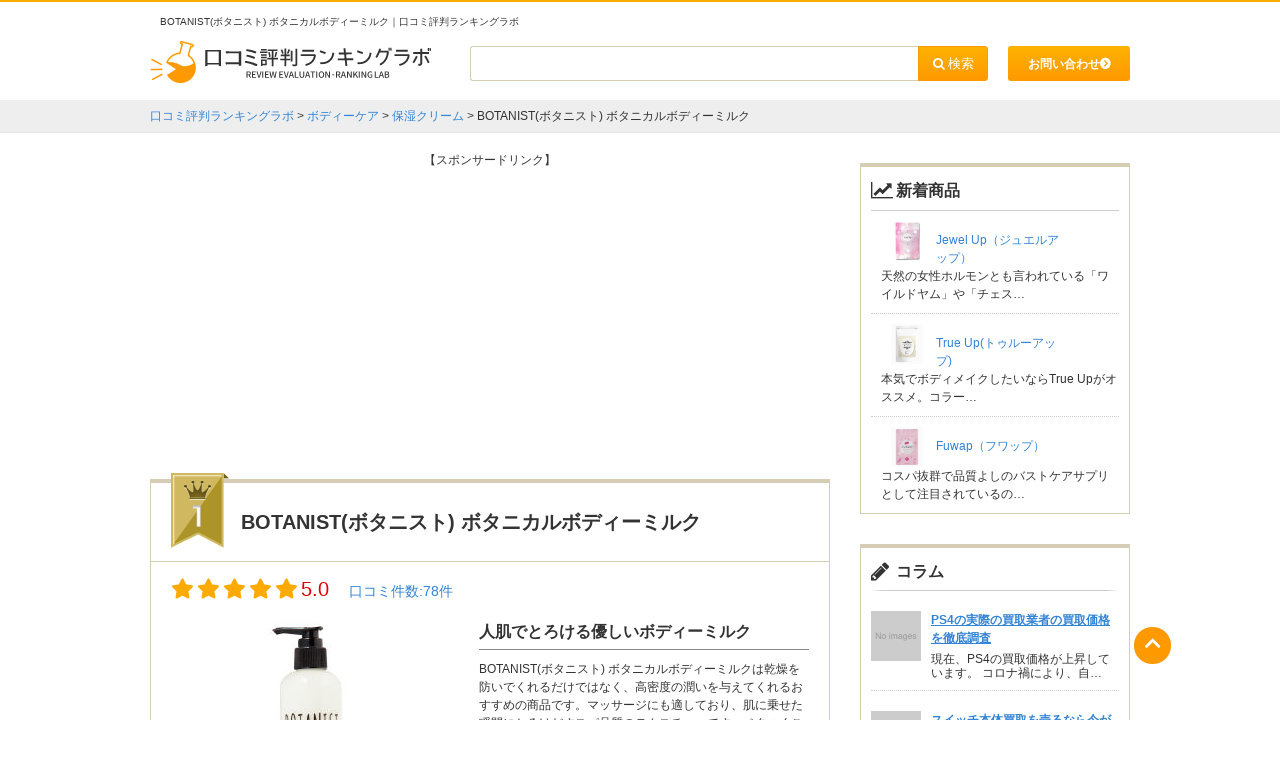

--- FILE ---
content_type: text/html; charset=UTF-8
request_url: https://review-lab.jp/bodycare/moisturizing-cream/botanist
body_size: 26553
content:
<!DOCTYPE HTML>
<html lang="ja">
<head>
<meta charset="utf-8">
<title>【口コミまとめ】ボタニストのボディミルクのレビューとは？ | 口コミ評判ランキングラボ</title>
<meta name="format-detection" content="telephone=no">
<link rel="stylesheet" type="text/css" href="https://review-lab.jp/wp-content/themes/wp-base-review-pc/css/reset.css">
<link rel="stylesheet" type="text/css" href="https://review-lab.jp/wp-content/themes/wp-base-review-pc/style.css">
<link rel="stylesheet" type="text/css" href="https://review-lab.jp/wp-content/themes/review-pc/style.css">
<link rel="stylesheet" type="text/css" href="https://review-lab.jp/wp-content/themes/wp-base-review-pc/style.php">
<link rel="stylesheet" type="text/css" href="https://review-lab.jp/wp-content/themes/review-pc/style.php">
<link rel="stylesheet" type="text/css" href="//fonts.googleapis.com/css?family=Oswald">
<link rel="stylesheet" type="text/css" href="//netdna.bootstrapcdn.com/font-awesome/4.2.0/css/font-awesome.min.css">
<link rel="stylesheet" href="//use.fontawesome.com/releases/v5.6.3/css/all.css" integrity="sha384-UHRtZLI+pbxtHCWp1t77Bi1L4ZtiqrqD80Kn4Z8NTSRyMA2Fd33n5dQ8lWUE00s/" crossorigin="anonymous">
<link rel="stylesheet" type="text/css" href="//fonts.googleapis.com/css?family=Roboto">
<link rel="stylesheet" href="//fonts.googleapis.com/css?family=PT+Serif">
<link rel="stylesheet" type="text/css" href="//cdnjs.cloudflare.com/ajax/libs/jQuery-Validation-Engine/2.6.4/validationEngine.jquery.min.css">
<!-- All in One SEO Pack 2.3.4.2 by Michael Torbert of Semper Fi Web Design[63,98] -->
<meta name="description" itemprop="description" content="BOTANIST(ボタニスト) ボタニカルボディーミルクの口コミ・評判・レビューをまとめました！ 口コミ評判ランキングラボでは、ユーザーからの口コミや独自ランキングを元に、人気商品やサービスを見つけることが出来ます！ また、購入前に気になるあの商品のコラムまで掲載中！"/>

<meta name="keywords" itemprop="keywords" content="i-ne,ボディケア,保湿クリーム,美容"/>

<link rel="canonical" href="https://review-lab.jp/bodycare/moisturizing-cream/botanist"/>
<meta property="og:title" content="【口コミまとめ】ボタニストのボディミルクのレビューとは？ | 口コミ評判ランキングラボ"/>
<meta property="og:type" content="article"/>
<meta property="og:url" content="https://review-lab.jp/bodycare/moisturizing-cream/botanist"/>
<meta property="og:image" content="https://review-lab.jp/wp-content/plugins/all-in-one-seo-pack/images/default-user-image.png"/>
<meta property="og:site_name" content="口コミ評判ランキングラボ"/>
<meta property="og:description" content="BOTANIST(ボタニスト) ボタニカルボディーミルクの口コミ・評判・レビューをまとめました！ 口コミ評判ランキングラボでは、ユーザーからの口コミや独自ランキングを元に、人気商品やサービスを見つけることが出来ます！ また、購入前に気になるあの商品のコラムまで掲載中！"/>
<meta property="article:published_time" content="2017-06-02T15:46:04Z"/>
<meta property="article:modified_time" content="2018-11-20T12:38:34Z"/>
<meta name="twitter:card" content="summary"/>
<meta name="twitter:title" content="【口コミまとめ】ボタニストのボディミルクのレビューとは？ | 口コミ評判ランキングラボ"/>
<meta name="twitter:description" content="BOTANIST(ボタニスト) ボタニカルボディーミルクの口コミ・評判・レビューをまとめました！ 口コミ評判ランキングラボでは、ユーザーからの口コミや独自ランキングを元に、人気商品やサービスを見つけることが出来ます！ また、購入前に気になるあの商品のコラムまで掲載中！"/>
<meta name="twitter:image" content="https://review-lab.jp/wp-content/plugins/all-in-one-seo-pack/images/default-user-image.png"/>
<meta itemprop="image" content="https://review-lab.jp/wp-content/plugins/all-in-one-seo-pack/images/default-user-image.png"/>
		<script type="text/javascript">var _gaq=_gaq||[];_gaq.push(['_setAccount','UA-89209500-1']);_gaq.push(['_setDomainName','review-lab.jp']);_gaq.push(['_trackPageview']);(function(){var ga=document.createElement('script');ga.type='text/javascript';ga.async=true;ga.src=('https:'==document.location.protocol?'https://ssl':'http://www')+'.google-analytics.com/ga.js';var s=document.getElementsByTagName('script')[0];s.parentNode.insertBefore(ga,s);})();</script>
<!-- /all in one seo pack -->
<link rel='dns-prefetch' href='//s.w.org'/>
<link rel='stylesheet' id='contact-form-7-css' href='https://review-lab.jp/wp-content/plugins/contact-form-7/includes/css/styles.css?ver=4.8' type='text/css' media='all'/>
<link rel='stylesheet' id='dashicons-css' href='https://review-lab.jp/wp-includes/css/dashicons.min.css' type='text/css' media='all'/>
<link rel='stylesheet' id='post-views-counter-frontend-css' href='https://review-lab.jp/wp-content/plugins/post-views-counter/css/frontend.css?ver=1.2.11' type='text/css' media='all'/>
<link rel='stylesheet' id='toc-screen-css' href='https://review-lab.jp/wp-content/plugins/table-of-contents-plus/screen.min.css?ver=1509' type='text/css' media='all'/>
<link rel='stylesheet' id='wpt-twitter-feed-css' href='https://review-lab.jp/wp-content/plugins/wp-to-twitter/css/twitter-feed.css' type='text/css' media='all'/>
<link rel='stylesheet' id='wp-pagenavi-css' href='https://review-lab.jp/wp-content/plugins/wp-pagenavi/pagenavi-css.css?ver=2.70' type='text/css' media='all'/>
<link rel='prev' title='CLEANEO(クリアネオ) 女性用ボディーソープ' href='https://review-lab.jp/bodycare/body-soap/cleaneo%e3%82%af%e3%83%aa%e3%82%a2%e3%83%8d%e3%82%aa-%e5%a5%b3%e6%80%a7%e7%94%a8%e3%83%9c%e3%83%87%e3%82%a3%e3%83%bc%e3%82%bd%e3%83%bc%e3%83%97'/>
<link rel='next' title='CODINA(コディナ) バタームースココ' href='https://review-lab.jp/bodycare/moisturizing-cream/codina'/>
<!-- Favicon Rotator -->
<link rel="shortcut icon" href="https://review-lab.jp/wp-content/uploads/2017/02/header-16x16.jpeg"/>
<!-- End Favicon Rotator -->
</head>
<body>
	<header id="header">
		<div class="inner cf">
			<div class="h1">
				<h1>
									BOTANIST(ボタニスト) ボタニカルボディーミルク｜口コミ評判ランキングラボ								</h1>
			</div>
			<div class="head">
				<div class="logo">
					<a href="https://review-lab.jp">
						<img width="281" height="42" src="https://review-lab.jp/wp-content/uploads/2016/10/logo.png" class="attachment-base_logo size-base_logo" alt="口コミ評判ランキングラボ"/>					</a>
				</div>
				<a href="https://review-lab.jp/contact/" rel="nofollow" class="cont_link">
					<div class="cont_btn">
						<p>お問い合わせ</p>
					</div>
				</a>
				<div class="search">
					<form method="get" action="https://review-lab.jp/">
						<input type="text" value="" name="s" id="s">
						<input type="submit" id="searchsubmit" value="&#xf002; 検索">
					</form>
				</div><!-- end search -->
			</div>
		</div>
	</header>

				<div id="breadcrumbs">
			<div class="inner">
													<!-- Breadcrumb NavXT 5.7.1 -->
<span property="itemListElement" typeof="ListItem"><a property="item" typeof="WebPage" title="口コミ評判ランキングラボへ移動" href="https://review-lab.jp" class="home"><span property="name">口コミ評判ランキングラボ</span></a><meta property="position" content="1"></span> &gt; <span property="itemListElement" typeof="ListItem"><a property="item" typeof="WebPage" title="ボディーケアのカテゴリーアーカイブへ移動" href="https://review-lab.jp/bodycare" class="taxonomy category"><span property="name">ボディーケア</span></a><meta property="position" content="2"></span> &gt; <span property="itemListElement" typeof="ListItem"><a property="item" typeof="WebPage" title="保湿クリームのカテゴリーアーカイブへ移動" href="https://review-lab.jp/bodycare/moisturizing-cream" class="taxonomy category"><span property="name">保湿クリーム</span></a><meta property="position" content="3"></span> &gt; <span property="itemListElement" typeof="ListItem"><span property="name">BOTANIST(ボタニスト) ボタニカルボディーミルク</span><meta property="position" content="4"></span>							</div>
		</div>
		<div id="wrap">
		<div class="inner">

            <div class="cate-ranking">
                <br>
                <p align="center">【スポンサードリンク】</p>
                <script async src="//pagead2.googlesyndication.com/pagead/js/adsbygoogle.js"></script>
                <!-- レビューラボ-01 -->
                <ins class="adsbygoogle" style="display:block" data-ad-client="ca-pub-4611559163818593" data-ad-slot="7954397634" data-ad-format="rectangle"></ins>
                <script>(adsbygoogle=window.adsbygoogle||[]).push({});</script>

                <section class="cr-rank">
																<img src="https://review-lab.jp/wp-content/themes/review-pc/images/rank/icon_1.png" height="75" width="58" alt="1位" class="crown">
										<h2>BOTANIST(ボタニスト) ボタニカルボディーミルク</h2>

					
	        <div class="review" itemprop="aggregateRating" itemscope itemtype="http://schema.org/AggregateRating">
            <div class="star">
				                <ul>
											                            <li class="star-li"><i class="fa fa-star" aria-hidden="true"></i></li>
						                            <li class="star-li"><i class="fa fa-star" aria-hidden="true"></i></li>
						                            <li class="star-li"><i class="fa fa-star" aria-hidden="true"></i></li>
						                            <li class="star-li"><i class="fa fa-star" aria-hidden="true"></i></li>
						                            <li class="star-li"><i class="fa fa-star" aria-hidden="true"></i></li>
																					                </ul>
                <span itemprop="ratingValue">5.0</span>
                <meta itemprop="itemReviewed" content="BOTANIST(ボタニスト) ボタニカルボディーミルク">
            </div>
            <p class="rv-link">
                <a href="https://review-lab.jp/口コミ/?item_id=1713">
                    口コミ件数:<span itemprop="reviewCount">78</span>件
                </a>
            </p>
        </div>
    	<div class="main cf">
		<img width="280" height="230" src="https://review-lab.jp/wp-content/uploads/2017/06/BOTANISTボタニスト-ボタニカルボディーミルク.jpg" class="attachment-item_img size-item_img" alt="BOTANIST(ボタニスト) ボタニカルボディーミルクの画像"/>		<div class="txt">
			<h3>人肌でとろける優しいボディーミルク</h3>
			<p class="text"><p>BOTANIST(ボタニスト) ボタニカルボディーミルクは乾燥を防いでくれるだけではなく、高密度の潤いを与えてくれるおすすめの商品です。マッサージにも適しており、肌に乗せた瞬間にとろけだすスパ品質のテクスチャーです。ベタつくこともなく使い心地のいい潤いを適度に与えてくれるので、入浴後の保湿もしっかりと補ってくれます。カシスとジャスミンの香りが長時間続き、リラックス効果にも期待できます。ボタニカルボディーソープの後にボディーミルクを使用することで香りの重ね付けを楽しむことができ、優しいフレグランスの香りを長時間まとうことができます。植物の恵みにこだわってつくられた、高い保湿力をもったボディーローションです。</p>

</p>
		</div>
	</div>
	<table class="rank-table">
			</table>
	
										
					
										<div class="links cf">
						<div class="site btn2 site2"><a href="http://item.rakuten.co.jp/kobe-beauty-labo/bota-bodysoap-01/" target="_blank" onclick="ga('send', 'event', 'cv_link', location.href, 'BOTANIST(ボタニスト) ボタニカルボディーミルク', 0);">公式サイトへ</a></div>
					</div>
									</section>

																	<section class="sec-box dt-review">
						<div class="h2">
							<h2>BOTANIST(ボタニスト) ボタニカルボディーミルクの口コミ</h2>
						</div>
						<div class="bg-wt">
						
							<ul class="review_scroll">
																										<li class="rvw-li cf">
										<img src="https://review-lab.jp/wp-content/themes/review-pc/images/review/icon_wm.png" height="60" width="60" alt="アイコン画像-women">
										<div class="balm">
											<p class="name">
												湯の花												(20代)
											</p>
																						<ul>
																																							<li class="blm-str"><i class="fa fa-star" aria-hidden="true"></i></li>
																											<li class="blm-str"><i class="fa fa-star" aria-hidden="true"></i></li>
																											<li class="blm-str"><i class="fa fa-star" aria-hidden="true"></i></li>
																											<li class="blm-str"><i class="fa fa-star" aria-hidden="true"></i></li>
																																																																												<li class="blm-str"><i class="far fa-star" aria-hidden="true"></i></li>
																									
											</ul>
											<p class="count">4</p>
											<p class="text">ヘアケアは全部ボタニストで揃えているので、ボディーミルクも使ってみました。シャンプー同様、優しい香りですごくリラックス出来ます。モイストを使っていますが、思ったよりもサラッとした使い心地です。その分、肌に馴染みやすいのでお風呂上りのケアがささっと楽ちんにできるところがいいですね。ただ、サラッとしているので、潤いが足りないという人もいるかな？って感じです。私は全身にこのボディーミルクをつけて、肘とか気になる部分には別のクリームを重ねづけしています。普段使いには丁度いいですね。</p>
										</div>
									</li>
																										<li class="rvw-li cf">
										<img src="https://review-lab.jp/wp-content/themes/review-pc/images/review/icon_wm.png" height="60" width="60" alt="アイコン画像-women">
										<div class="balm">
											<p class="name">
												エコロジー												(50代)
											</p>
																						<ul>
																																							<li class="blm-str"><i class="fa fa-star" aria-hidden="true"></i></li>
																											<li class="blm-str"><i class="fa fa-star" aria-hidden="true"></i></li>
																											<li class="blm-str"><i class="fa fa-star" aria-hidden="true"></i></li>
																											<li class="blm-str"><i class="fa fa-star" aria-hidden="true"></i></li>
																																																																												<li class="blm-str"><i class="far fa-star" aria-hidden="true"></i></li>
																									
											</ul>
											<p class="count">4</p>
											<p class="text">乾燥肌の私は、シャワーの後にボディミルクをつけないと、粉をふいたようになってしまいます。<br/>
ボタニストのボタニカルボディーミルクは、保湿成分がたっぷり配合されているので、しっかりと肌を潤してくれます。<br/>
ただ、夏の暑い時期には重い感じがします。<br/>
ボタニストのボタニカルボディーミルクには、モイストとライトがあるのですが、ライトはさっぱりした感じなので、夏場の暑い時期に使っています。<br/>
紫外線を受けた肌ダメージをケアしてくれる効果もあるので、肌が柔らかくなるし、１年中調子が良い肌を保つことができてお気に入りです。</p>
										</div>
									</li>
																										<li class="rvw-li cf">
										<img src="https://review-lab.jp/wp-content/themes/review-pc/images/review/icon_wm.png" height="60" width="60" alt="アイコン画像-women">
										<div class="balm">
											<p class="name">
												にゃに												(40代)
											</p>
																						<ul>
																																							<li class="blm-str"><i class="fa fa-star" aria-hidden="true"></i></li>
																											<li class="blm-str"><i class="fa fa-star" aria-hidden="true"></i></li>
																											<li class="blm-str"><i class="fa fa-star" aria-hidden="true"></i></li>
																																																																												<li class="blm-str"><i class="far fa-star" aria-hidden="true"></i></li>
																											<li class="blm-str"><i class="far fa-star" aria-hidden="true"></i></li>
																									
											</ul>
											<p class="count">3</p>
											<p class="text">お風呂から上がった後に体のスキンケアをする習慣がなかなかつきません。たまにクリームをつけるくらいで、長続きしません。<br/>
肌の乾燥は顔だけではなく、もちろん首から下もあるのでこれからはちゃんと体のスキンケアをしたいと思い、このボディミルクを使ってみることにしました。<br/>
天然のものらしいほどよい香りのミルクをつけるとすべすべになります。タオルでこすった後の肌のかさつきが気になるときがあるのですが、こうしてケアすれば大丈夫です。</p>
										</div>
									</li>
																										<li class="rvw-li cf">
										<img src="https://review-lab.jp/wp-content/themes/review-pc/images/review/icon_wm.png" height="60" width="60" alt="アイコン画像-women">
										<div class="balm">
											<p class="name">
												太一love												(40代)
											</p>
																						<ul>
																																							<li class="blm-str"><i class="fa fa-star" aria-hidden="true"></i></li>
																											<li class="blm-str"><i class="fa fa-star" aria-hidden="true"></i></li>
																											<li class="blm-str"><i class="fa fa-star" aria-hidden="true"></i></li>
																																																																												<li class="blm-str"><i class="far fa-star" aria-hidden="true"></i></li>
																											<li class="blm-str"><i class="far fa-star" aria-hidden="true"></i></li>
																									
											</ul>
											<p class="count">3</p>
											<p class="text">お風呂から出た後につけていました。ただ体をふいて服を着るだけのときより、肌がしっとりすべすべになるので、つけがいがあります。こういうお手入れをするようになったのは最近のことなのですが、やみつきになりそうです。<br/>
香りがよく、それがすぐに消えるところも好きです。どんなにいい香りでも長く残っていてほしくないので、これでいいです。<br/>
空気の乾燥が厳しい時期にも効果があるのか、それはそのときに使ってみないとわかりませんが、当分は使い続けます。</p>
										</div>
									</li>
																										<li class="rvw-li cf">
										<img src="https://review-lab.jp/wp-content/themes/review-pc/images/review/icon_wm.png" height="60" width="60" alt="アイコン画像-women">
										<div class="balm">
											<p class="name">
												たなか												(10代)
											</p>
																						<ul>
																																							<li class="blm-str"><i class="fa fa-star" aria-hidden="true"></i></li>
																											<li class="blm-str"><i class="fa fa-star" aria-hidden="true"></i></li>
																											<li class="blm-str"><i class="fa fa-star" aria-hidden="true"></i></li>
																																																			<li class="blm-str"><i class="fas fa-star-half-alt" aria-hidden="true"></i></li>
																																																			<li class="blm-str"><i class="far fa-star" aria-hidden="true"></i></li>
																									
											</ul>
											<p class="count">3.5</p>
											<p class="text">私はボタニストのシャンプー、トリートメント、ボディソープを使用しているのですが、それを知っている知人からボディミルクをいただきました。<br/>
今までは洗い流すタイプのものしか使ったことがなかったので、どんなものかと期待して使用したのですが、わたしはベタつきが気になりました。<br/>
保湿力があるといえばそうなのかもしれませんが、マッサージついでに体に塗って、しばらくは寝間着や布団に触れるのを躊躇してしまいます。<br/>
朝までしっとりしていますが、もう少しさらっとした仕上がりならもっとよかったなと思います。<br/>
乾燥の気になる冬限定でまた使うかもしれません。</p>
										</div>
									</li>
																										<li class="rvw-li cf">
										<img src="https://review-lab.jp/wp-content/themes/review-pc/images/review/icon_wm.png" height="60" width="60" alt="アイコン画像-women">
										<div class="balm">
											<p class="name">
												氷室ん												(40代)
											</p>
																						<ul>
																																							<li class="blm-str"><i class="fa fa-star" aria-hidden="true"></i></li>
																											<li class="blm-str"><i class="fa fa-star" aria-hidden="true"></i></li>
																											<li class="blm-str"><i class="fa fa-star" aria-hidden="true"></i></li>
																																																																												<li class="blm-str"><i class="far fa-star" aria-hidden="true"></i></li>
																											<li class="blm-str"><i class="far fa-star" aria-hidden="true"></i></li>
																									
											</ul>
											<p class="count">3</p>
											<p class="text">お風呂から上がった後には、たまに腕や足に化粧水をつけるくらいのケアしかしてなかったのですが、もっとしっかりやったほうがいいと思い、前から売り場で見かけるボトルが気になっていたこちらを使うことにしました。<br/>
まず香りがちょうどいい感じです。強すぎず弱すぎず、女子が好きそうな香りで癒されます。<br/>
もともとこういうケアをしていなかったせいか、つけた後の肌のしっとり感はくせになりそうです。これからもこういうボディケアをしていきたいです。<br/>
</p>
										</div>
									</li>
																										<li class="rvw-li cf">
										<img src="https://review-lab.jp/wp-content/themes/review-pc/images/review/icon_wm.png" height="60" width="60" alt="アイコン画像-women">
										<div class="balm">
											<p class="name">
												てっちり												(40代)
											</p>
																						<ul>
																																							<li class="blm-str"><i class="fa fa-star" aria-hidden="true"></i></li>
																											<li class="blm-str"><i class="fa fa-star" aria-hidden="true"></i></li>
																											<li class="blm-str"><i class="fa fa-star" aria-hidden="true"></i></li>
																											<li class="blm-str"><i class="fa fa-star" aria-hidden="true"></i></li>
																											<li class="blm-str"><i class="fa fa-star" aria-hidden="true"></i></li>
																																																	
											</ul>
											<p class="count">5</p>
											<p class="text">ずっとスマホの広告で気になっていました。ドラッグストアで見かけて実際に試供品で試してみました。私はどちらかというと乾燥肌の為モイストタイプを選びました。お風呂上がりに首等乾燥が気になる所にマッサージしながら使っています。モイストタイプですがベタつくことはありません。さらっとしていて伸ばしやすいですがもう少ししっとりしても良いかなと思います。香りは本当にとても良い香りです。寝ている時もほんのり香り癒されます。たっぷり使っていますがコスパも良くこの値段なら大満足です。</p>
										</div>
									</li>
																										<li class="rvw-li cf">
										<img src="https://review-lab.jp/wp-content/themes/review-pc/images/review/icon_wm.png" height="60" width="60" alt="アイコン画像-women">
										<div class="balm">
											<p class="name">
												アンデス												(50代)
											</p>
																						<ul>
																																							<li class="blm-str"><i class="fa fa-star" aria-hidden="true"></i></li>
																											<li class="blm-str"><i class="fa fa-star" aria-hidden="true"></i></li>
																											<li class="blm-str"><i class="fa fa-star" aria-hidden="true"></i></li>
																											<li class="blm-str"><i class="fa fa-star" aria-hidden="true"></i></li>
																																																																												<li class="blm-str"><i class="far fa-star" aria-hidden="true"></i></li>
																									
											</ul>
											<p class="count">4</p>
											<p class="text">このボディクリームは、ポンプタイプなのでとても使いやすいです。<br/>
この商品は、モイストとライトの２種類がありますが、普通肌の私はライトタイプを購入しました。<br/>
ライトなだけあってサラッとしたテクスチャーで、肌馴染みもいいです。<br/>
ベタつかないので、付けた後にすぐに洋服を着ることもできます。<br/>
ただ、乾燥肌の人には保湿力が足りないと思います。<br/>
それに、乾燥が気になる季節にも、保湿が物足りないかもしれません。<br/>
そのような時には、モイストタイプがおすすめです。</p>
										</div>
									</li>
																										<li class="rvw-li cf">
										<img src="https://review-lab.jp/wp-content/themes/review-pc/images/review/icon_wm.png" height="60" width="60" alt="アイコン画像-women">
										<div class="balm">
											<p class="name">
												加恵												(30代)
											</p>
																						<ul>
																																							<li class="blm-str"><i class="fa fa-star" aria-hidden="true"></i></li>
																											<li class="blm-str"><i class="fa fa-star" aria-hidden="true"></i></li>
																											<li class="blm-str"><i class="fa fa-star" aria-hidden="true"></i></li>
																											<li class="blm-str"><i class="fa fa-star" aria-hidden="true"></i></li>
																											<li class="blm-str"><i class="fa fa-star" aria-hidden="true"></i></li>
																																																	
											</ul>
											<p class="count">5</p>
											<p class="text">年中乾燥してカサカサの肌でしたが、ボタニカルボディーミルクを使ってからは、しっとりした潤いのある肌に変わることができたので、毎日の肌のお手入れに欠かせないアイテムです。またボディーミルクの香りがとても良いので、夜寝る前に塗るとリラックス効果で、寝付きが良くなります。お値段がお手頃なので、毎日全身にたっぷり使えるのも嬉しいです。ボディーミルクの効果が良かったので、ボタニカルから出ているシャンプーやボディーソープなども、今度は使ってみようと思っています。</p>
										</div>
									</li>
																										<li class="rvw-li cf">
										<img src="https://review-lab.jp/wp-content/themes/review-pc/images/review/icon_wm.png" height="60" width="60" alt="アイコン画像-women">
										<div class="balm">
											<p class="name">
												yokorin												(30代)
											</p>
																						<ul>
																																							<li class="blm-str"><i class="fa fa-star" aria-hidden="true"></i></li>
																											<li class="blm-str"><i class="fa fa-star" aria-hidden="true"></i></li>
																											<li class="blm-str"><i class="fa fa-star" aria-hidden="true"></i></li>
																											<li class="blm-str"><i class="fa fa-star" aria-hidden="true"></i></li>
																											<li class="blm-str"><i class="fa fa-star" aria-hidden="true"></i></li>
																																																	
											</ul>
											<p class="count">5</p>
											<p class="text">年中通して利用できるボディクリームを探していた時に、こちらのボタニカルボディーミルクを見つけました。口コミも良かったので購入してみましたが、香りも良くて気に入りました。塗った後にベトベトするクリームは使用しずらいですが、こちらのクリームはさらっとしているので、夏でも使いやすそうです。ポンプ式なので、清潔に使えるのも気に入っています。使い心地も良くコスパもいいので、またリピート買いしたいと思っています。</p>
										</div>
									</li>
																										<li class="rvw-li cf">
										<img src="https://review-lab.jp/wp-content/themes/review-pc/images/review/icon_wm.png" height="60" width="60" alt="アイコン画像-women">
										<div class="balm">
											<p class="name">
												ひろ												(40代)
											</p>
																						<ul>
																																							<li class="blm-str"><i class="fa fa-star" aria-hidden="true"></i></li>
																											<li class="blm-str"><i class="fa fa-star" aria-hidden="true"></i></li>
																											<li class="blm-str"><i class="fa fa-star" aria-hidden="true"></i></li>
																																																																												<li class="blm-str"><i class="far fa-star" aria-hidden="true"></i></li>
																											<li class="blm-str"><i class="far fa-star" aria-hidden="true"></i></li>
																									
											</ul>
											<p class="count">3</p>
											<p class="text">顔以外のスキンケアもしないといけないと気づき、他の女性たちはみんなやっているのに私はこんなに雑なケアしかしてないことを反省して、きちんと体のスキンケアをしたいと思い、このボディミルクを使うことにしました。顔のスキンケアに乳液をよく使うので、体に使うのもいいだろうと思いました。乳液を首につけることもありますし。<br/>
お風呂上がりはタオルで拭いて、その後で二の腕にボディミルクをつけていたら、さらっとしてすべすべになるので今は足にもつけています。いい感じです。</p>
										</div>
									</li>
																										<li class="rvw-li cf">
										<img src="https://review-lab.jp/wp-content/themes/review-pc/images/review/icon_wm.png" height="60" width="60" alt="アイコン画像-women">
										<div class="balm">
											<p class="name">
												kumika												(30代)
											</p>
																						<ul>
																																							<li class="blm-str"><i class="fa fa-star" aria-hidden="true"></i></li>
																											<li class="blm-str"><i class="fa fa-star" aria-hidden="true"></i></li>
																											<li class="blm-str"><i class="fa fa-star" aria-hidden="true"></i></li>
																																																			<li class="blm-str"><i class="fas fa-star-half-alt" aria-hidden="true"></i></li>
																																																			<li class="blm-str"><i class="far fa-star" aria-hidden="true"></i></li>
																									
											</ul>
											<p class="count">3.5</p>
											<p class="text">お店で見かけて興味があったので、BOTANISTのボタニカルボディーミルクを買って使ってみました。塗った感じは重くなく、さらっとした塗り心地でした。ジャスミンの良い香りがするので、ほっと癒されます。さっぱりしているので、夏はベトベトしないので良いと思いますが、冬など乾燥する季節には保湿力が少し物足りないかもしれません。私はどちらかと言うと乾燥肌なので、もう少し保湿力があった方がいいなぁと思いました。</p>
										</div>
									</li>
																										<li class="rvw-li cf">
										<img src="https://review-lab.jp/wp-content/themes/review-pc/images/review/icon_wm.png" height="60" width="60" alt="アイコン画像-women">
										<div class="balm">
											<p class="name">
												ひろ												(40代)
											</p>
																						<ul>
																																							<li class="blm-str"><i class="fa fa-star" aria-hidden="true"></i></li>
																											<li class="blm-str"><i class="fa fa-star" aria-hidden="true"></i></li>
																											<li class="blm-str"><i class="fa fa-star" aria-hidden="true"></i></li>
																																																																												<li class="blm-str"><i class="far fa-star" aria-hidden="true"></i></li>
																											<li class="blm-str"><i class="far fa-star" aria-hidden="true"></i></li>
																									
											</ul>
											<p class="count">3</p>
											<p class="text">顔にも体全体にも使っていた乳液です。どちらかといえば体に使うことが多かったです。<br/>
体専用の乳液もありますが、これでもけっこう肌がしっとりします。しっとりしてべとつかずに、少したつとさらっとします。つけないときにはかさついていたところがです。<br/>
スキンケアでは必ず乳液をつけるというタイプではないですが、だからこそつけたときの肌の調子のよさがわかるのかもしれません。どこかに旅行に行くときにも持っていくコスメのひとつです。<br/>
</p>
										</div>
									</li>
																										<li class="rvw-li cf">
										<img src="https://review-lab.jp/wp-content/themes/review-pc/images/review/icon_wm.png" height="60" width="60" alt="アイコン画像-women">
										<div class="balm">
											<p class="name">
												ひろ												(40代)
											</p>
																						<ul>
																																							<li class="blm-str"><i class="fa fa-star" aria-hidden="true"></i></li>
																											<li class="blm-str"><i class="fa fa-star" aria-hidden="true"></i></li>
																											<li class="blm-str"><i class="fa fa-star" aria-hidden="true"></i></li>
																																																																												<li class="blm-str"><i class="far fa-star" aria-hidden="true"></i></li>
																											<li class="blm-str"><i class="far fa-star" aria-hidden="true"></i></li>
																									
											</ul>
											<p class="count">3</p>
											<p class="text">乳液は大事ですが、スキンケアではついぬかしがちです。めんどくさいと思ってしまうので・・。<br/>
体につけるこのボディミルク、買ってもすぐに使わなくなるのではと最初は思ったのですが、腕や足の乾燥が気になってきたので、こういうケアも大事だと気づきつけてみることにしました。<br/>
香りにこだわる私にとっても、この香りはよくて気持ちよく使えます。人工な香りでない感じで、甘いというよりさっぱりした感じがいいです。そしてさっぱりしすぎてないところも。</p>
										</div>
									</li>
																										<li class="rvw-li cf">
										<img src="https://review-lab.jp/wp-content/themes/review-pc/images/review/icon_wm.png" height="60" width="60" alt="アイコン画像-women">
										<div class="balm">
											<p class="name">
												さとちゃん												(50代)
											</p>
																						<ul>
																																							<li class="blm-str"><i class="fa fa-star" aria-hidden="true"></i></li>
																											<li class="blm-str"><i class="fa fa-star" aria-hidden="true"></i></li>
																											<li class="blm-str"><i class="fa fa-star" aria-hidden="true"></i></li>
																																																																												<li class="blm-str"><i class="far fa-star" aria-hidden="true"></i></li>
																											<li class="blm-str"><i class="far fa-star" aria-hidden="true"></i></li>
																									
											</ul>
											<p class="count">3</p>
											<p class="text">植物由来の商品でシリコンや合成着色料、ラウレス硫酸のような化学物質は入っていません。自然派にはとても安心な商品です。<br/>
香りがカシスとジャスミンの香りと明記がありますが、甘い香りで落ち着きます。<br/>
夜、お風呂上がりに、全身にぬると、香りが身体中に広がって癒されます。<br/>
そのままベットに入ってぐっすり眠れます。<br/>
もちろん保湿性も高いので肌が柔らかくなったような気がします。<br/>
一年中使えます。<br/>
冬場は、足の踵などに少し多目にぬると保湿効果でカサカサしなくなります。<br/>
家族中で使ってます。</p>
										</div>
									</li>
																										<li class="rvw-li cf">
										<img src="https://review-lab.jp/wp-content/themes/review-pc/images/review/icon_wm.png" height="60" width="60" alt="アイコン画像-women">
										<div class="balm">
											<p class="name">
												ラスク												(30代)
											</p>
																						<ul>
																																							<li class="blm-str"><i class="fa fa-star" aria-hidden="true"></i></li>
																											<li class="blm-str"><i class="fa fa-star" aria-hidden="true"></i></li>
																											<li class="blm-str"><i class="fa fa-star" aria-hidden="true"></i></li>
																											<li class="blm-str"><i class="fa fa-star" aria-hidden="true"></i></li>
																																																																												<li class="blm-str"><i class="far fa-star" aria-hidden="true"></i></li>
																									
											</ul>
											<p class="count">4</p>
											<p class="text">手軽にたっぷり使えるボディミルクを探し求めて、これを試しに買ってみました。風呂上りにざっくり体を拭いた後、ざーっとおおざっぱに塗っていきます。プッシュ式の容器に入っているので、使いやすくていい。潤いは、正直足りない部分もあるけど値段と使い心地を考えると、丁度いいかなと思います。香りが強めなので、匂いが合わないと使っていてつらいかもしれません。私は嫌いな香りじゃなかったので、普通に使っています。容量も大きいからたっぷり使えていいと思います。</p>
										</div>
									</li>
																										<li class="rvw-li cf">
										<img src="https://review-lab.jp/wp-content/themes/review-pc/images/review/icon_wm.png" height="60" width="60" alt="アイコン画像-women">
										<div class="balm">
											<p class="name">
												ラボ												(30代)
											</p>
																						<ul>
																																							<li class="blm-str"><i class="fa fa-star" aria-hidden="true"></i></li>
																											<li class="blm-str"><i class="fa fa-star" aria-hidden="true"></i></li>
																											<li class="blm-str"><i class="fa fa-star" aria-hidden="true"></i></li>
																											<li class="blm-str"><i class="fa fa-star" aria-hidden="true"></i></li>
																																																																												<li class="blm-str"><i class="far fa-star" aria-hidden="true"></i></li>
																									
											</ul>
											<p class="count">4</p>
											<p class="text">軽めのエマルジョンなので、肌にさっと塗れて馴染みもいいです。ポンプ式なので風呂上りに手早く使うことが出来るところが気に入っています。モイストを使っていますが、保湿力はそこまで高くないという印象です。ベタベタせずにさらっと使えるのでそういうのが好きな方にはおすすめです。より乾燥するところは別のクリームを塗りますが、お風呂上りにどれだけ早く保湿できるのかが勝負なので、そういう意味では使いやすくて便利です。お値段も魅力的です。</p>
										</div>
									</li>
																										<li class="rvw-li cf">
										<img src="https://review-lab.jp/wp-content/themes/review-pc/images/review/icon_wm.png" height="60" width="60" alt="アイコン画像-women">
										<div class="balm">
											<p class="name">
												美玲												(30代)
											</p>
																						<ul>
																																							<li class="blm-str"><i class="fa fa-star" aria-hidden="true"></i></li>
																											<li class="blm-str"><i class="fa fa-star" aria-hidden="true"></i></li>
																											<li class="blm-str"><i class="fa fa-star" aria-hidden="true"></i></li>
																																																			<li class="blm-str"><i class="fas fa-star-half-alt" aria-hidden="true"></i></li>
																																																			<li class="blm-str"><i class="far fa-star" aria-hidden="true"></i></li>
																									
											</ul>
											<p class="count">3.5</p>
											<p class="text">身体の乾燥対策に店頭で見かけて良さそうだったので、ボタニカルボディーミルクを買ってみました。とても良い匂いがするので、使用していて気持ちが良いです。ミルクは伸びも良く肌に塗りやすいのですが、さっぱりとしているので保湿力は低いと思います。乾燥肌なので、付けた直後はもちもちと潤っていますが、時間が経つと乾いてきます。もう少し保湿力が持続すれば良いのになぁと思いました。軽い付け心地なので、春夏などにはよいかもしれません。<br/>
</p>
										</div>
									</li>
																										<li class="rvw-li cf">
										<img src="https://review-lab.jp/wp-content/themes/review-pc/images/review/icon_wm.png" height="60" width="60" alt="アイコン画像-women">
										<div class="balm">
											<p class="name">
												mnnaeon												(20代)
											</p>
																						<ul>
																																							<li class="blm-str"><i class="fa fa-star" aria-hidden="true"></i></li>
																											<li class="blm-str"><i class="fa fa-star" aria-hidden="true"></i></li>
																											<li class="blm-str"><i class="fa fa-star" aria-hidden="true"></i></li>
																											<li class="blm-str"><i class="fa fa-star" aria-hidden="true"></i></li>
																																																																												<li class="blm-str"><i class="far fa-star" aria-hidden="true"></i></li>
																									
											</ul>
											<p class="count">4</p>
											<p class="text">こちらのボディーミルク、ボディソープとセットで購入させていただき使ってみました。<br/>
香りはとても爽やかでお風呂上がりのマッサージに使えてかなりリラックス出来ます。<br/>
テクスチャはしっとりタイプを選んだのですが、思っているよりサラサラめで肌には伸ばしやすいです。<br/>
塗ったあともサラサラ感が続くので、夏に使用する分にはかなり良さそうですが、乾燥肌の私にとっては、冬は保湿力が足りないように感じました。<br/>
夏まで置いておいて使いたいと思います。</p>
										</div>
									</li>
																										<li class="rvw-li cf">
										<img src="https://review-lab.jp/wp-content/themes/review-pc/images/review/icon_wm.png" height="60" width="60" alt="アイコン画像-women">
										<div class="balm">
											<p class="name">
												まる												(30代)
											</p>
																						<ul>
																																							<li class="blm-str"><i class="fa fa-star" aria-hidden="true"></i></li>
																											<li class="blm-str"><i class="fa fa-star" aria-hidden="true"></i></li>
																											<li class="blm-str"><i class="fa fa-star" aria-hidden="true"></i></li>
																																																																												<li class="blm-str"><i class="far fa-star" aria-hidden="true"></i></li>
																											<li class="blm-str"><i class="far fa-star" aria-hidden="true"></i></li>
																									
											</ul>
											<p class="count">3</p>
											<p class="text">ボタニカルシャンプーの香りがとても好きだったのでこちらのボディミルクも購入してみました。まず、香りがやはり良い！塗った直後は全身にいい香りを纏えて幸せな気分になれます。（ただ、塗った後は香りは長持ちはしません）サラサラしていてとても使いやすいのですが、本当に保湿できているのか少し不安なため、あまり乾燥の気にならない部位に使っています。真冬はあまり使わないかもしれませんが、暖かい時期の肌の保湿には良いかもしれません。</p>
										</div>
									</li>
																										<li class="rvw-li cf">
										<img src="https://review-lab.jp/wp-content/themes/review-pc/images/review/icon_wm.png" height="60" width="60" alt="アイコン画像-women">
										<div class="balm">
											<p class="name">
												ヘレン												(50代)
											</p>
																						<ul>
																																							<li class="blm-str"><i class="fa fa-star" aria-hidden="true"></i></li>
																											<li class="blm-str"><i class="fa fa-star" aria-hidden="true"></i></li>
																											<li class="blm-str"><i class="fa fa-star" aria-hidden="true"></i></li>
																																																																												<li class="blm-str"><i class="far fa-star" aria-hidden="true"></i></li>
																											<li class="blm-str"><i class="far fa-star" aria-hidden="true"></i></li>
																									
											</ul>
											<p class="count">3</p>
											<p class="text">このボディーミルクは、一般的なボディーミルクに比べるとかなりサラッとしています。<br/>
伸びが良いので少量で肌に馴染んでくれますが、保湿感が足りないです。<br/>
付けたあともサラッとしているので、夏の暑い時期には使い心地が良いかもしれませんが、乾燥が気になる季節には不向きかもしれません。<br/>
ボトルも可愛いし、ジャスミンの爽やかな香りも気に入っているのですが、保湿感が少ないのがとても残念です。<br/>
せっかく購入したので、夏場の時期だけ使っています。</p>
										</div>
									</li>
																										<li class="rvw-li cf">
										<img src="https://review-lab.jp/wp-content/themes/review-pc/images/review/icon_wm.png" height="60" width="60" alt="アイコン画像-women">
										<div class="balm">
											<p class="name">
												ちい☆												(40代)
											</p>
																						<ul>
																																							<li class="blm-str"><i class="fa fa-star" aria-hidden="true"></i></li>
																											<li class="blm-str"><i class="fa fa-star" aria-hidden="true"></i></li>
																											<li class="blm-str"><i class="fa fa-star" aria-hidden="true"></i></li>
																											<li class="blm-str"><i class="fa fa-star" aria-hidden="true"></i></li>
																											<li class="blm-str"><i class="fa fa-star" aria-hidden="true"></i></li>
																																																	
											</ul>
											<p class="count">5</p>
											<p class="text">ボディーミルクのモイストを使っています。<br/>
冬場の乾燥しきった肌には保湿力が足りませんが、春と秋に活躍しています。ミルクなので伸びやすいのがいいですね。つけた後はサラッとしていますが、肌はしっかり潤っている感じです。全身に付けるものなので香りが強く残るものはNGなのですが、これは香りが薄くなるのが早いように思います。長く香りを楽しみたい人は、物足りないかもしれません。<br/>
欲を言えば冬にも使いたいので、さらに保湿力の高いミルクも発売されたらいいのにな。</p>
										</div>
									</li>
																										<li class="rvw-li cf">
										<img src="https://review-lab.jp/wp-content/themes/review-pc/images/review/icon_wm.png" height="60" width="60" alt="アイコン画像-women">
										<div class="balm">
											<p class="name">
												ひろ												(40代)
											</p>
																						<ul>
																																							<li class="blm-str"><i class="fa fa-star" aria-hidden="true"></i></li>
																											<li class="blm-str"><i class="fa fa-star" aria-hidden="true"></i></li>
																											<li class="blm-str"><i class="fa fa-star" aria-hidden="true"></i></li>
																																																																												<li class="blm-str"><i class="far fa-star" aria-hidden="true"></i></li>
																											<li class="blm-str"><i class="far fa-star" aria-hidden="true"></i></li>
																									
											</ul>
											<p class="count">3</p>
											<p class="text">乳液が好きでスキンケアによく使っています。<br/>
体に乳液をつける習慣がないので、普段は使いません。<br/>
といっても全然使ったことがないわけでもなく、昔使ったことがあります。めんどくさいからつける習慣がつかないまま今まできたという感じです。<br/>
年齢的にももっとボディケアしないとと思い、ボタニストのボディミルクを使いました。<br/>
香りがさわやかで、夏でもべとつかずに使えます。このさっぱり感が好きです。今年の夏にまた使いたいです。熱さで傷んだのケアをしたいです。</p>
										</div>
									</li>
																										<li class="rvw-li cf">
										<img src="https://review-lab.jp/wp-content/themes/review-pc/images/review/icon_wm.png" height="60" width="60" alt="アイコン画像-women">
										<div class="balm">
											<p class="name">
												チャイ												(20代)
											</p>
																						<ul>
																																							<li class="blm-str"><i class="fa fa-star" aria-hidden="true"></i></li>
																											<li class="blm-str"><i class="fa fa-star" aria-hidden="true"></i></li>
																											<li class="blm-str"><i class="fa fa-star" aria-hidden="true"></i></li>
																											<li class="blm-str"><i class="fa fa-star" aria-hidden="true"></i></li>
																																																			<li class="blm-str"><i class="fas fa-star-half-alt" aria-hidden="true"></i></li>
																								
											</ul>
											<p class="count">4.5</p>
											<p class="text">ボディーケアにはボタニカルのボディーミルクを使っています。<br/>
結構たくさん入っているのに千円程なので手軽に買えるのが嬉しいです。たっぷり惜しみなく使えます。<br/>
プッシュボトルなので、風呂上りに体を拭いた後、ぱぱっと全身に塗っています。乾燥が気になる脛や肘、膝は重ね塗りで充分対応出来ます。<br/>
いやみのない匂いで、さらっとしているけどちゃんと潤うボディミルクなのでデイリー使いには最適だと思います。パッケージが可愛いので洗面所に置いておいてもテンションが上がる所もポイント高いです。</p>
										</div>
									</li>
																										<li class="rvw-li cf">
										<img src="https://review-lab.jp/wp-content/themes/review-pc/images/review/icon_wm.png" height="60" width="60" alt="アイコン画像-women">
										<div class="balm">
											<p class="name">
												ひろ												(40代)
											</p>
																						<ul>
																																						<li class="blm-str"><i class="fas fa-star-half-alt" aria-hidden="true"></i></li>
																																																			<li class="blm-str"><i class="far fa-star" aria-hidden="true"></i></li>
																											<li class="blm-str"><i class="far fa-star" aria-hidden="true"></i></li>
																											<li class="blm-str"><i class="far fa-star" aria-hidden="true"></i></li>
																											<li class="blm-str"><i class="far fa-star" aria-hidden="true"></i></li>
																									
											</ul>
											<p class="count">0.5</p>
											<p class="text">冬の乾燥にはお風呂上りのケアも必要なので、そういうときにボディミルクをよくつけます。<br/>
私はモイストを買いました。肌になじませる手間をかける必要はなく、すぐにさっとなじみます。ボディケアにあまり時間をかけたくないのでこれはいいと思いました。つけてからすぐに服を着ることができます。<br/>
これからは乾燥がきつくない季節でも、こういうコスメでボディケアをすることが増えると思います。顔の乾燥ケアには熱心ですが、体のケアはこれまであまりしてなかったので。<br/>
<br/>
</p>
										</div>
									</li>
																										<li class="rvw-li cf">
										<img src="https://review-lab.jp/wp-content/themes/review-pc/images/review/icon_wm.png" height="60" width="60" alt="アイコン画像-women">
										<div class="balm">
											<p class="name">
												ひろ												(40代)
											</p>
																						<ul>
																																							<li class="blm-str"><i class="fa fa-star" aria-hidden="true"></i></li>
																											<li class="blm-str"><i class="fa fa-star" aria-hidden="true"></i></li>
																																																			<li class="blm-str"><i class="fas fa-star-half-alt" aria-hidden="true"></i></li>
																																																			<li class="blm-str"><i class="far fa-star" aria-hidden="true"></i></li>
																											<li class="blm-str"><i class="far fa-star" aria-hidden="true"></i></li>
																									
											</ul>
											<p class="count">2.5</p>
											<p class="text">ボタニストのコスメに興味を持ち、いろいろ使ってみたいと思いました。<br/>
ボディミルクは、つけた後のしっとり感がもっとあればいいと思いました。空気が乾燥していない季節だったらこれで充分かもしれません。これからそういう季節になるので、残っているぶんを使います。<br/>
香りがもうちょっと強くてもいいかなと思いましたが、これくらいでいいのかもしれません。香りにあきて使いたくなくなるよりはましです。<br/>
今までボディミルクをつける習慣がなかったのですが、つけたほうが肌の調子がいいので続けたいです。<br/>
<br/>
<br/>
</p>
										</div>
									</li>
																										<li class="rvw-li cf">
										<img src="https://review-lab.jp/wp-content/themes/review-pc/images/review/icon_wm.png" height="60" width="60" alt="アイコン画像-women">
										<div class="balm">
											<p class="name">
												きなこ												(40代)
											</p>
																						<ul>
																																							<li class="blm-str"><i class="fa fa-star" aria-hidden="true"></i></li>
																											<li class="blm-str"><i class="fa fa-star" aria-hidden="true"></i></li>
																											<li class="blm-str"><i class="fa fa-star" aria-hidden="true"></i></li>
																											<li class="blm-str"><i class="fa fa-star" aria-hidden="true"></i></li>
																											<li class="blm-str"><i class="fa fa-star" aria-hidden="true"></i></li>
																																																	
											</ul>
											<p class="count">5</p>
											<p class="text">ジャンプーの使用感が結構良かったのでボディーミルクも購入しました。乾燥肌なので迷わずモイストタイプです。<br/>
正直、シャンプーは「大好き」と思えるほどの香りではなかったのですが、こちらはすごく上品な香りで、ジャスミンが好きなためかとても気に入りました。一日中ずっと香っているようなボディークリームは苦手なので、あまり香りが持続しないのも良かったです。<br/>
ただ、そのままだと若干のベタつきはあるので、少しだけ化粧水を混ぜて肌に伸ばすことでより伸びがよくなってベタつきも減るしモチモチ感アップ、なおかつお財布にも優しいです。<br/>
ただ、ポンプ式なので量の調節がしづらいのだけが難点だと感じました。</p>
										</div>
									</li>
																										<li class="rvw-li cf">
										<img src="https://review-lab.jp/wp-content/themes/review-pc/images/review/icon_wm.png" height="60" width="60" alt="アイコン画像-women">
										<div class="balm">
											<p class="name">
												アヤ												(30代)
											</p>
																						<ul>
																																							<li class="blm-str"><i class="fa fa-star" aria-hidden="true"></i></li>
																											<li class="blm-str"><i class="fa fa-star" aria-hidden="true"></i></li>
																											<li class="blm-str"><i class="fa fa-star" aria-hidden="true"></i></li>
																											<li class="blm-str"><i class="fa fa-star" aria-hidden="true"></i></li>
																																																			<li class="blm-str"><i class="fas fa-star-half-alt" aria-hidden="true"></i></li>
																								
											</ul>
											<p class="count">4.5</p>
											<p class="text">生まれつきかなりの乾燥肌でアトピー体質です。<br/>
ボタニカルシャンプーを使用していて今までかぶれたことがないため、冬用にモイストタイプのミルクも購入しました。<br/>
かなり潤い、ひどい乾燥肌の私にはぴったりあってあて、今のところかぶれることもないです。<br/>
私からすると香りがかなり強いのですが、普段から香水は使わないので匂いが混じる心配もなく個人的には問題ありません。<br/>
人によっては香りが強すぎるかもしれないと言う点だけマイナスです。</p>
										</div>
									</li>
																										<li class="rvw-li cf">
										<img src="https://review-lab.jp/wp-content/themes/review-pc/images/review/icon_wm.png" height="60" width="60" alt="アイコン画像-women">
										<div class="balm">
											<p class="name">
												hahaemu												(30代)
											</p>
																						<ul>
																																							<li class="blm-str"><i class="fa fa-star" aria-hidden="true"></i></li>
																											<li class="blm-str"><i class="fa fa-star" aria-hidden="true"></i></li>
																											<li class="blm-str"><i class="fa fa-star" aria-hidden="true"></i></li>
																											<li class="blm-str"><i class="fa fa-star" aria-hidden="true"></i></li>
																																																																												<li class="blm-str"><i class="far fa-star" aria-hidden="true"></i></li>
																									
											</ul>
											<p class="count">4</p>
											<p class="text">ボタニカルのシリーズでボディーソープを使っていて、香りが大好きなので、お風呂上がりにもこの香りを持続させたいな、と思い、購入しました。こちらを使うと、香りが長く続くので、ボタニカルの香りが好きな方にはおすすめです。ミルクなので、乳液に近いテクスチャーです。つけ心地はさっぱり系です。ポンプ式なので、お風呂上がりに、面倒くさくならず、毎日続けて保湿できます。量も結構多いので、１０００円位なので、お得な感じで、次も購入しようと思います。</p>
										</div>
									</li>
																										<li class="rvw-li cf">
										<img src="https://review-lab.jp/wp-content/themes/review-pc/images/review/icon_wm.png" height="60" width="60" alt="アイコン画像-women">
										<div class="balm">
											<p class="name">
												kon												(30代)
											</p>
																						<ul>
																																							<li class="blm-str"><i class="fa fa-star" aria-hidden="true"></i></li>
																											<li class="blm-str"><i class="fa fa-star" aria-hidden="true"></i></li>
																											<li class="blm-str"><i class="fa fa-star" aria-hidden="true"></i></li>
																																																																												<li class="blm-str"><i class="far fa-star" aria-hidden="true"></i></li>
																											<li class="blm-str"><i class="far fa-star" aria-hidden="true"></i></li>
																									
											</ul>
											<p class="count">3</p>
											<p class="text">使い始めてまだ３週間程度ですが、肌に潤いが戻ってきたように感じます。乾燥肌が長年の悩みでしたが、これをお風呂上がりやシャワーのあとにさっと塗るだけでしっとり感がずっと持続します。香りもしつこくないので、多少おおめに付けても全く気になりません。量とコストパフォーマンスのバランスを考えても悪くないと思います。ただ、ボトルの形状は据え置きに向くタイプなので、持ち運びたい方、ジムなどに持って行きたい方は別容器を用意して持ち運ばなければならないという不便はありますが、商品の質は高品質だと思います。</p>
										</div>
									</li>
																										<li class="rvw-li cf">
										<img src="https://review-lab.jp/wp-content/themes/review-pc/images/review/icon_wm.png" height="60" width="60" alt="アイコン画像-women">
										<div class="balm">
											<p class="name">
												さささ												(20代)
											</p>
																						<ul>
																																							<li class="blm-str"><i class="fa fa-star" aria-hidden="true"></i></li>
																											<li class="blm-str"><i class="fa fa-star" aria-hidden="true"></i></li>
																											<li class="blm-str"><i class="fa fa-star" aria-hidden="true"></i></li>
																											<li class="blm-str"><i class="fa fa-star" aria-hidden="true"></i></li>
																																																																												<li class="blm-str"><i class="far fa-star" aria-hidden="true"></i></li>
																									
											</ul>
											<p class="count">4</p>
											<p class="text">20代女性、乾燥肌です。<br/>
ボタニストのボディクリームは家族で使えるので<br/>
全員で愛用しています。<br/>
具体的には、乾燥肌でもカサつかない保湿力や<br/>
男女ともに使える香りという点が気に入っています。<br/>
香りは控えめですが、とてもいい香りで<br/>
ふとした時に香るのでリラックスすることができます。<br/>
私はボタニストのシャンプーなども使用しているのですが<br/>
共通して値段が少し高いという点がマイナスかな…と思います。<br/>
全員で沢山使うため、もう少しお手頃価格だと嬉しいです。<br/>
</p>
										</div>
									</li>
																										<li class="rvw-li cf">
										<img src="https://review-lab.jp/wp-content/themes/review-pc/images/review/icon_wm.png" height="60" width="60" alt="アイコン画像-women">
										<div class="balm">
											<p class="name">
												いおり												(20代)
											</p>
																						<ul>
																																							<li class="blm-str"><i class="fa fa-star" aria-hidden="true"></i></li>
																											<li class="blm-str"><i class="fa fa-star" aria-hidden="true"></i></li>
																											<li class="blm-str"><i class="fa fa-star" aria-hidden="true"></i></li>
																																																			<li class="blm-str"><i class="fas fa-star-half-alt" aria-hidden="true"></i></li>
																																																			<li class="blm-str"><i class="far fa-star" aria-hidden="true"></i></li>
																									
											</ul>
											<p class="count">3.5</p>
											<p class="text">もともとこのシリーズのボディシャンプーを使っていたので、種類を揃えようと思ってこちらを買ってみました。ボタニカルのシリーズはボトルがおしゃれなので部屋に置いても違和感がなくてとってもお気に入りです。においが強めですが、私は好きなにおいだったので気になりませんでした。ただ、つけすぎるとちょっとにおいでクラクラしてしまうかも（笑）。ちょっと伸びが悪く、ベタつくのが気になるので夏には使えないなと思っています。</p>
										</div>
									</li>
																										<li class="rvw-li cf">
										<img src="https://review-lab.jp/wp-content/themes/review-pc/images/review/icon_wm.png" height="60" width="60" alt="アイコン画像-women">
										<div class="balm">
											<p class="name">
												ななみ												(40代)
											</p>
																						<ul>
																																							<li class="blm-str"><i class="fa fa-star" aria-hidden="true"></i></li>
																											<li class="blm-str"><i class="fa fa-star" aria-hidden="true"></i></li>
																											<li class="blm-str"><i class="fa fa-star" aria-hidden="true"></i></li>
																																																			<li class="blm-str"><i class="fas fa-star-half-alt" aria-hidden="true"></i></li>
																																																			<li class="blm-str"><i class="far fa-star" aria-hidden="true"></i></li>
																									
											</ul>
											<p class="count">3.5</p>
											<p class="text">私は、乾燥肌に悩み、冬場になると特にケアするのが大変でした。そんな時にお店で見かけたのが、ボタニカルボディーミルクでした。ボトルのかわいさに目を奪われて、パッケージ買いしてしまいました。<br/>
使い後心地は、さらっとしていて肌に良くなじみます。乾燥した肌にスーッとなじんでいくのが分かります。<br/>
ただし、超乾燥肌な私には、物足りなさもありました。<br/>
香りは、中性的な香りがして満足しています。ただ、香りは長続きしませんでした。<br/>
</p>
										</div>
									</li>
																										<li class="rvw-li cf">
										<img src="https://review-lab.jp/wp-content/themes/review-pc/images/review/icon_wm.png" height="60" width="60" alt="アイコン画像-women">
										<div class="balm">
											<p class="name">
												かりん												(40代)
											</p>
																						<ul>
																																							<li class="blm-str"><i class="fa fa-star" aria-hidden="true"></i></li>
																											<li class="blm-str"><i class="fa fa-star" aria-hidden="true"></i></li>
																											<li class="blm-str"><i class="fa fa-star" aria-hidden="true"></i></li>
																											<li class="blm-str"><i class="fa fa-star" aria-hidden="true"></i></li>
																																																			<li class="blm-str"><i class="fas fa-star-half-alt" aria-hidden="true"></i></li>
																								
											</ul>
											<p class="count">4.5</p>
											<p class="text">ネットで、ボタニストのシャンプーを注文する際に、特典目当てで購入したのがきっかけです。<br/>
今までいろんな種類のボディーミルクを使ってきましたが、ダントツにベタベタしないです。<br/>
サラッとした使用感です。肌が柔らかくなります。<br/>
私は冬には乾燥で痒くなるのですが、こちらはベタベタしないのに、痒くなりません。<br/>
そこがとってもスゴイです。<br/>
また、ポンプ式なので、とても使いやすい。<br/>
シンプルだけどお洒落なパッケージが、小学校高学年の娘の自尊心を満たすようで、笑、娘も自分から進んで使います。<br/>
ラインで並べた時の統一感も良いです。<br/>
</p>
										</div>
									</li>
																										<li class="rvw-li cf">
										<img src="https://review-lab.jp/wp-content/themes/review-pc/images/review/icon_wm.png" height="60" width="60" alt="アイコン画像-women">
										<div class="balm">
											<p class="name">
												YUKATAN												(40代)
											</p>
																						<ul>
																																							<li class="blm-str"><i class="fa fa-star" aria-hidden="true"></i></li>
																											<li class="blm-str"><i class="fa fa-star" aria-hidden="true"></i></li>
																											<li class="blm-str"><i class="fa fa-star" aria-hidden="true"></i></li>
																											<li class="blm-str"><i class="fa fa-star" aria-hidden="true"></i></li>
																																																																												<li class="blm-str"><i class="far fa-star" aria-hidden="true"></i></li>
																									
											</ul>
											<p class="count">4</p>
											<p class="text">正直パケ買いをしてしまいましたが、香りもフレッシュでとても癒されます。<br/>
伸びも良くてサラッとしたテクスチャーで肌なじみもとてもいいです。お風呂上りに全身に塗りますが、パジャマにべったりと貼り付くことはありませんでした。<br/>
私は冬はカサカサ痒みが出るほどの乾燥肌なので、保湿力はもうちょっと欲しいです。<br/>
いつも痒みがある部分は痒みが少し落ち着く程度でした。<br/>
香りがとてもよかったのでリピはしますが、保湿力のあるクリームと併用していきたいと思います。</p>
										</div>
									</li>
																										<li class="rvw-li cf">
										<img src="https://review-lab.jp/wp-content/themes/review-pc/images/review/icon_wm.png" height="60" width="60" alt="アイコン画像-women">
										<div class="balm">
											<p class="name">
												かなぽにょ												(20代)
											</p>
																						<ul>
																																							<li class="blm-str"><i class="fa fa-star" aria-hidden="true"></i></li>
																											<li class="blm-str"><i class="fa fa-star" aria-hidden="true"></i></li>
																											<li class="blm-str"><i class="fa fa-star" aria-hidden="true"></i></li>
																											<li class="blm-str"><i class="fa fa-star" aria-hidden="true"></i></li>
																																																																												<li class="blm-str"><i class="far fa-star" aria-hidden="true"></i></li>
																									
											</ul>
											<p class="count">4</p>
											<p class="text">使用後少ししてからのしっとり感はすごいです。しっとり感すごい物って、つけた瞬間の脂感というかべたぬる感がすごいのが嫌なのですが、こちらの商品はつけた瞬間のべたぬるどしっとした感じは全然無いです。わりとすーっとした指心地で、初めての時はちょっとすーっとしすぎて不安さえ覚えました（笑）<br/>
しかしなんのその！ちゃんとしっかり期待通りのしっとり感！もっちり感！欲していたものを補填してくれた感がすごいのです。スメルもかなり好き嫌いある私ですが優しく穏やかで好きです。</p>
										</div>
									</li>
																										<li class="rvw-li cf">
										<img src="https://review-lab.jp/wp-content/themes/review-pc/images/review/icon_wm.png" height="60" width="60" alt="アイコン画像-women">
										<div class="balm">
											<p class="name">
												あや												(20代)
											</p>
																						<ul>
																																							<li class="blm-str"><i class="fa fa-star" aria-hidden="true"></i></li>
																											<li class="blm-str"><i class="fa fa-star" aria-hidden="true"></i></li>
																											<li class="blm-str"><i class="fa fa-star" aria-hidden="true"></i></li>
																											<li class="blm-str"><i class="fa fa-star" aria-hidden="true"></i></li>
																																																			<li class="blm-str"><i class="fas fa-star-half-alt" aria-hidden="true"></i></li>
																								
											</ul>
											<p class="count">4.5</p>
											<p class="text">ボタニストのシャンプー、トリートメント、ボディソープを使用していて、本当に満足しているので、ボディーミルクも使用することにしました。<br/>
最初はボトルが少し小さいと思っていましたが、実際に使用すると伸びが良いので240mlでもたっぷり使えます。<br/>
私は「モイスト」タイプを使用していますが、朝まで本当にしっとりとしています。<br/>
朝起きて手を洗うとすこしぬるっとするので、寝ている間もしっかり保湿しているのだと思います。</p>
										</div>
									</li>
																										<li class="rvw-li cf">
										<img src="https://review-lab.jp/wp-content/themes/review-pc/images/review/icon_wm.png" height="60" width="60" alt="アイコン画像-women">
										<div class="balm">
											<p class="name">
												さー												(30代)
											</p>
																						<ul>
																																							<li class="blm-str"><i class="fa fa-star" aria-hidden="true"></i></li>
																											<li class="blm-str"><i class="fa fa-star" aria-hidden="true"></i></li>
																											<li class="blm-str"><i class="fa fa-star" aria-hidden="true"></i></li>
																											<li class="blm-str"><i class="fa fa-star" aria-hidden="true"></i></li>
																																																																												<li class="blm-str"><i class="far fa-star" aria-hidden="true"></i></li>
																									
											</ul>
											<p class="count">4</p>
											<p class="text">まずは香りがとてもいい香りです。強すぎず安らぐ香りでしょうか。付けた瞬間は多少ベタつきがありますが、すぐにスッとなじんで肌がモチモチになり、吸い付く感じです。ミルクの硬さも丁度よく、塗りやすいです。私は乾燥肌で特に今の季節のような寒い時期は肌が痒くて仕方ありません。ボタニカルを使い始めてから、ガサガサだった乾燥が緩和されて、かゆみもかなり減りました。冬場や乾燥肌の方には特におすすめです。ポンプタイプなのも普段使いしやすいです。</p>
										</div>
									</li>
																										<li class="rvw-li cf">
										<img src="https://review-lab.jp/wp-content/themes/review-pc/images/review/icon_wm.png" height="60" width="60" alt="アイコン画像-women">
										<div class="balm">
											<p class="name">
												yr												(20代)
											</p>
																						<ul>
																																							<li class="blm-str"><i class="fa fa-star" aria-hidden="true"></i></li>
																											<li class="blm-str"><i class="fa fa-star" aria-hidden="true"></i></li>
																											<li class="blm-str"><i class="fa fa-star" aria-hidden="true"></i></li>
																																																																												<li class="blm-str"><i class="far fa-star" aria-hidden="true"></i></li>
																											<li class="blm-str"><i class="far fa-star" aria-hidden="true"></i></li>
																									
											</ul>
											<p class="count">3</p>
											<p class="text">ボタニストシャンプーがとても使い心地よかったので、ボディソープ、ミルク共に発売した時すぐに飛びついてみました。が……これはイマイチ……香りは好き好きありますが、ボディケアにこれ系の香りは、私はあまり好みではありませんでした。シャンプーだったら気に入ったと思います。そして使い心地です.<br/>
いい香りが強いです。でも残ることはありません。しっかりした乳液の堅さです。すっと肌になじんで最初はテカっているのですが、しばらくするとシットリします。スネのかさつきまでは改善されませんでしたが。</p>
										</div>
									</li>
																										<li class="rvw-li cf">
										<img src="https://review-lab.jp/wp-content/themes/review-pc/images/review/icon_wm.png" height="60" width="60" alt="アイコン画像-women">
										<div class="balm">
											<p class="name">
												秦												(20代)
											</p>
																						<ul>
																																							<li class="blm-str"><i class="fa fa-star" aria-hidden="true"></i></li>
																											<li class="blm-str"><i class="fa fa-star" aria-hidden="true"></i></li>
																											<li class="blm-str"><i class="fa fa-star" aria-hidden="true"></i></li>
																											<li class="blm-str"><i class="fa fa-star" aria-hidden="true"></i></li>
																																																			<li class="blm-str"><i class="fas fa-star-half-alt" aria-hidden="true"></i></li>
																								
											</ul>
											<p class="count">4.5</p>
											<p class="text">この商品は乾燥肌の為に作られていると思うほど、潤いがしっかりしていました。<br/>
元々、ボディクリームも塗るのが嫌なほど面倒くさがり屋の私だったのですが、この商品は従来のボディクリームとは違い伸びが良かったのです。<br/>
その為、塗るとするすると伸びていき少量でも使えるため、コストパフォーマンスも良く、またボディケアにあまり時間の掛けられない主婦の方でも使える商品だなと思いました。<br/>
また塗った次の日までしっとりしてくれるので、日中も乾燥して痒くなるといったことは一度もありませんでした。<br/>
肝心の匂いは香水のように強くないので、職場を選ばず使えるなと感じました。<br/>
</p>
										</div>
									</li>
																										<li class="rvw-li cf">
										<img src="https://review-lab.jp/wp-content/themes/review-pc/images/review/icon_wm.png" height="60" width="60" alt="アイコン画像-women">
										<div class="balm">
											<p class="name">
												みいちゃん												(10代)
											</p>
																						<ul>
																																							<li class="blm-str"><i class="fa fa-star" aria-hidden="true"></i></li>
																											<li class="blm-str"><i class="fa fa-star" aria-hidden="true"></i></li>
																											<li class="blm-str"><i class="fa fa-star" aria-hidden="true"></i></li>
																											<li class="blm-str"><i class="fa fa-star" aria-hidden="true"></i></li>
																											<li class="blm-str"><i class="fa fa-star" aria-hidden="true"></i></li>
																																																	
											</ul>
											<p class="count">5</p>
											<p class="text">とってもいい匂いでベトベトしないので一年中使えます。私はかなり乾燥肌なので、しっとりしたものをたっぷり使わないと効果が見られなかったですが、こちらの商品はさらさらしているのに、保湿力が高く感動しています。かなり高いものも使っていたので、もっと早く見つけたかった、、、というのが正直な気持ちです。コスパも悪く無いと思います。個人的に匂いが大好きなので、夜寝る前にボディケアをすると布団に入ってからもいい匂いがふわふわ香ってとっても幸せな気持ちになります。マイナスポイントが見つからないくらい素敵な商品に出会えました。ぜひ一度使ってみてください！</p>
										</div>
									</li>
																										<li class="rvw-li cf">
										<img src="https://review-lab.jp/wp-content/themes/review-pc/images/review/icon_wm.png" height="60" width="60" alt="アイコン画像-women">
										<div class="balm">
											<p class="name">
												みい												(20代)
											</p>
																						<ul>
																																							<li class="blm-str"><i class="fa fa-star" aria-hidden="true"></i></li>
																											<li class="blm-str"><i class="fa fa-star" aria-hidden="true"></i></li>
																											<li class="blm-str"><i class="fa fa-star" aria-hidden="true"></i></li>
																											<li class="blm-str"><i class="fa fa-star" aria-hidden="true"></i></li>
																																																																												<li class="blm-str"><i class="far fa-star" aria-hidden="true"></i></li>
																									
											</ul>
											<p class="count">4</p>
											<p class="text">いつもお風呂上がりに使用していますが、さらっとした感じですぐに肌に馴染んで気持ちいいです。マッサージをしながら使用していますが、すーっと浸透するので、ベタベタした感じは全く残らないです。さらっとしたつけ心地ですが、保湿もしっかりしていて、朝起きても肌がしっとりしています。優しくて上品な香りも気に入っており、とてもリラックスできます。価格もわりとお手頃なので、毎日たっぷりと贅沢に使えるのも、嬉しいポイントです。</p>
										</div>
									</li>
																										<li class="rvw-li cf">
										<img src="https://review-lab.jp/wp-content/themes/review-pc/images/review/icon_wm.png" height="60" width="60" alt="アイコン画像-women">
										<div class="balm">
											<p class="name">
												ひかり												(30代)
											</p>
																						<ul>
																																							<li class="blm-str"><i class="fa fa-star" aria-hidden="true"></i></li>
																											<li class="blm-str"><i class="fa fa-star" aria-hidden="true"></i></li>
																											<li class="blm-str"><i class="fa fa-star" aria-hidden="true"></i></li>
																																																																												<li class="blm-str"><i class="far fa-star" aria-hidden="true"></i></li>
																											<li class="blm-str"><i class="far fa-star" aria-hidden="true"></i></li>
																									
											</ul>
											<p class="count">3</p>
											<p class="text">ボトルがかわいくて買いました。<br/>
ミルクタイプなので、伸びが良く、塗りやすいです。<br/>
塗った直後は少しべたつきますが、時間が経つとなじんでちょうどいいです。<br/>
これ1本で一冬越せそうです。<br/>
あと、初めてポンプタイプを使いましたが、とっても使いやすいです。<br/>
お風呂上りに使うのですが、お風呂場は寒いので、ササっと塗れるところがストレスなくて良いです。<br/>
ただ、私には香りがちょっと強すぎました。<br/>
見た目も好きだし、ポンプタイプも使いやすいので、私にはあと香りだけが残念です。<br/>
<br/>
</p>
										</div>
									</li>
																										<li class="rvw-li cf">
										<img src="https://review-lab.jp/wp-content/themes/review-pc/images/review/icon_wm.png" height="60" width="60" alt="アイコン画像-women">
										<div class="balm">
											<p class="name">
												やいこ												(30代)
											</p>
																						<ul>
																																						<li class="blm-str"><i class="fas fa-star-half-alt" aria-hidden="true"></i></li>
																																																			<li class="blm-str"><i class="far fa-star" aria-hidden="true"></i></li>
																											<li class="blm-str"><i class="far fa-star" aria-hidden="true"></i></li>
																											<li class="blm-str"><i class="far fa-star" aria-hidden="true"></i></li>
																											<li class="blm-str"><i class="far fa-star" aria-hidden="true"></i></li>
																									
											</ul>
											<p class="count">0.5</p>
											<p class="text">このボディミルクは、かなりの乾燥肌の私には、強い味方のアイテムです。すごくしっとりとして、肌の乾燥を防いでくれます。朝つけたら、それで夕方まで肌がしっとりしてくれているのがすごいな、と思います。香りもけっこう残るので、香りが残る方が好きな人には、適しているなと思います！香りが苦手な人は合わないかもしれません。のびがいいので、少量でのばせるのは経済的にもありがたい点です！値段も、高くないのでついついリピートしやすいアイテムです。</p>
										</div>
									</li>
																										<li class="rvw-li cf">
										<img src="https://review-lab.jp/wp-content/themes/review-pc/images/review/icon_wm.png" height="60" width="60" alt="アイコン画像-women">
										<div class="balm">
											<p class="name">
												moco												(20代)
											</p>
																						<ul>
																																							<li class="blm-str"><i class="fa fa-star" aria-hidden="true"></i></li>
																											<li class="blm-str"><i class="fa fa-star" aria-hidden="true"></i></li>
																											<li class="blm-str"><i class="fa fa-star" aria-hidden="true"></i></li>
																											<li class="blm-str"><i class="fa fa-star" aria-hidden="true"></i></li>
																																																																												<li class="blm-str"><i class="far fa-star" aria-hidden="true"></i></li>
																									
											</ul>
											<p class="count">4</p>
											<p class="text">ライトタイプ(ピーチ&amp;ジャスミンの香り)を使用しました。昨年11月から継続して使っています。<br/>
商品を選ぶ際には香りの好みを重視したいますが、BOTANIST製品はどれも香りが良く信頼していたので、ボディーミルクは使用感のみで選びました。<br/>
店頭のテスターで2タイプ試したところ、ライトタイプはスーっと肌に伸びて馴染み、モイストタイプはややこってりとした使用感でした。<br/>
できるだけベタつかないものが良い、でも最低限の保湿はしたいと思っていたので、使用後のさっぱり感で軍配の上がったライトタイプを購入しました。<br/>
香りもピーチの甘さとジャスミンの爽やかさのバランスが良くておすすめです。香りの強さはふんわりというよりも、ややしっかりめに残ります。<br/>
お値段は1000円と店舗の商品の中では高価な印象でしたが、伸びも良いし、ポイントで保湿し香りも楽しむという使い方であれば、良い商品ではないかと思います。</p>
										</div>
									</li>
																										<li class="rvw-li cf">
										<img src="https://review-lab.jp/wp-content/themes/review-pc/images/review/icon_wm.png" height="60" width="60" alt="アイコン画像-women">
										<div class="balm">
											<p class="name">
												めぐちん												(20代)
											</p>
																						<ul>
																																							<li class="blm-str"><i class="fa fa-star" aria-hidden="true"></i></li>
																											<li class="blm-str"><i class="fa fa-star" aria-hidden="true"></i></li>
																											<li class="blm-str"><i class="fa fa-star" aria-hidden="true"></i></li>
																																																			<li class="blm-str"><i class="fas fa-star-half-alt" aria-hidden="true"></i></li>
																																																			<li class="blm-str"><i class="far fa-star" aria-hidden="true"></i></li>
																									
											</ul>
											<p class="count">3.5</p>
											<p class="text">香りが良い、自然派のボディーミルクが欲しかったため購入しました。<br/>
購入して間もないためまだ効果は見られませんが、ナチュラルできつくない香りがとても良く、またベタつかず、スーッとよく伸びます。私は全身に使っていますが、かなりの乾燥肌であるためか保湿力は弱く感じたので、「季節的に乾燥が気になる」「優しい香りで使いやすいミルクを使ってみたい」という方におすすめです。また、薬局で比較的安価で購入できるので、とりあえず買ってみても損はしない商品だと思います。</p>
										</div>
									</li>
																										<li class="rvw-li cf">
										<img src="https://review-lab.jp/wp-content/themes/review-pc/images/review/icon_mn.png" height="60" width="60" alt="アイコン画像-men">
										<div class="balm">
											<p class="name">
												セッキー												(20代)
											</p>
																						<ul>
																																							<li class="blm-str"><i class="fa fa-star" aria-hidden="true"></i></li>
																											<li class="blm-str"><i class="fa fa-star" aria-hidden="true"></i></li>
																											<li class="blm-str"><i class="fa fa-star" aria-hidden="true"></i></li>
																																																																												<li class="blm-str"><i class="far fa-star" aria-hidden="true"></i></li>
																											<li class="blm-str"><i class="far fa-star" aria-hidden="true"></i></li>
																									
											</ul>
											<p class="count">3</p>
											<p class="text">使ってみて率直な感想ですが、思ったよりペトペト感が強いです。使ってすぐはもちろんペトペトなのですが、しばらく時間が経ったあとでも、少しペトペト感が残ります。その代わり、保湿面ではかなり頑張ってくれていると思います。乾燥肌の私にぴったりです。匂いはとても好みな香りです。女性的すぎないため、男性でも使えるかと思います。シャンプーやトリートメントが人気とのことなので、ぜひそちらも購入し使ってみたいと思います。</p>
										</div>
									</li>
																										<li class="rvw-li cf">
										<img src="https://review-lab.jp/wp-content/themes/review-pc/images/review/icon_wm.png" height="60" width="60" alt="アイコン画像-women">
										<div class="balm">
											<p class="name">
												はにわ												(30代)
											</p>
																						<ul>
																																							<li class="blm-str"><i class="fa fa-star" aria-hidden="true"></i></li>
																											<li class="blm-str"><i class="fa fa-star" aria-hidden="true"></i></li>
																											<li class="blm-str"><i class="fa fa-star" aria-hidden="true"></i></li>
																																																																												<li class="blm-str"><i class="far fa-star" aria-hidden="true"></i></li>
																											<li class="blm-str"><i class="far fa-star" aria-hidden="true"></i></li>
																									
											</ul>
											<p class="count">3</p>
											<p class="text">ジャスミンの香りが気に入って購入しました。お風呂上りにつけると甘すぎない爽やかな香りが寝るまで続いて癒されます。ポンプ式なので手早くボディーケアができ、水っぽくてよく伸びるので使い心地は快適です。ただ、保湿力は乾燥肌の私には足りないと感じました。夏場はこれだけでも大丈夫なのですが冬場は粉を吹いてしまいそうです。コスパ的にもこれよりも安くて効果的なものはたくさんありそうです。容器が気に入ったので他のボディーローションを詰めて使おうと思います。</p>
										</div>
									</li>
																										<li class="rvw-li cf">
										<img src="https://review-lab.jp/wp-content/themes/review-pc/images/review/icon_wm.png" height="60" width="60" alt="アイコン画像-women">
										<div class="balm">
											<p class="name">
												ｔｍ												(30代)
											</p>
																						<ul>
																																							<li class="blm-str"><i class="fa fa-star" aria-hidden="true"></i></li>
																											<li class="blm-str"><i class="fa fa-star" aria-hidden="true"></i></li>
																											<li class="blm-str"><i class="fa fa-star" aria-hidden="true"></i></li>
																																																																												<li class="blm-str"><i class="far fa-star" aria-hidden="true"></i></li>
																											<li class="blm-str"><i class="far fa-star" aria-hidden="true"></i></li>
																									
											</ul>
											<p class="count">3</p>
											<p class="text">ボタニストシャンプーの同じようなボトルでボディミルクが出たようなので、<br/>
早速購入し使用してみました。<br/>
まずいい点はポンプ式なところ！塗りたいときにさっと濡れるのがいいです。<br/>
わりとさらっとしているテクスチャーで、伸びがいいです。<br/>
保湿力はあまりないようですが、全身に塗ることができるのでOKだと思います。<br/>
香りも好き嫌いが分かれるかもしれませんが、私は好きな香りです！<br/>
また、強すぎないので、翌日まで残ることはないです。</p>
										</div>
									</li>
																										<li class="rvw-li cf">
										<img src="https://review-lab.jp/wp-content/themes/review-pc/images/review/icon_wm.png" height="60" width="60" alt="アイコン画像-women">
										<div class="balm">
											<p class="name">
												かな												(20代)
											</p>
																						<ul>
																																							<li class="blm-str"><i class="fa fa-star" aria-hidden="true"></i></li>
																											<li class="blm-str"><i class="fa fa-star" aria-hidden="true"></i></li>
																											<li class="blm-str"><i class="fa fa-star" aria-hidden="true"></i></li>
																											<li class="blm-str"><i class="fa fa-star" aria-hidden="true"></i></li>
																																																			<li class="blm-str"><i class="fas fa-star-half-alt" aria-hidden="true"></i></li>
																								
											</ul>
											<p class="count">4.5</p>
											<p class="text">私はとにかくボタニストシリーズの香りがとても好きです。<br/>
<br/>
こちらの商品は、お風呂上がりにすぐ体にぬるようにしています。<br/>
私はもともと非常に乾燥肌で粉吹き肌なのですが、<br/>
塗った後はとても保湿力が高く、<br/>
乾燥で悩むこともなくなりました。<br/>
<br/>
また、クリームの伸びも良く、少量でもでも体全体を保湿することができます。<br/>
<br/>
少し、クリームの量が少ないかなとも思いましたが、値段がお手頃なため、コスパの面では特に問題ないと思います。<br/>
私は一度使用してからずっとリピート買いしています。</p>
										</div>
									</li>
																										<li class="rvw-li cf">
										<img src="https://review-lab.jp/wp-content/themes/review-pc/images/review/icon_mn.png" height="60" width="60" alt="アイコン画像-men">
										<div class="balm">
											<p class="name">
												ｆｋ												(30代)
											</p>
																						<ul>
																																							<li class="blm-str"><i class="fa fa-star" aria-hidden="true"></i></li>
																											<li class="blm-str"><i class="fa fa-star" aria-hidden="true"></i></li>
																											<li class="blm-str"><i class="fa fa-star" aria-hidden="true"></i></li>
																																																			<li class="blm-str"><i class="fas fa-star-half-alt" aria-hidden="true"></i></li>
																																																			<li class="blm-str"><i class="far fa-star" aria-hidden="true"></i></li>
																									
											</ul>
											<p class="count">3.5</p>
											<p class="text">ボタニスト…最近はいろいろ進出してますね（笑）<br/>
ドンキ行ったらハンドクリームもボディミルクもボディバターも石鹸も…ボタニストだらけで驚きました（笑<br/>
ウッとなってハンドソープで洗ってもにおいがとれないので焦りました。<br/>
ポンプ式なのと安い割にパッケージがおしゃれなので惹かれましたが…、もう二度と使うことはないと思われます。 <br/>
しっかりした乳液の堅さです。<br/>
すっと肌になじんで最初はテカっているのですが、しばらくするとシットリします。<br/>
スネのかさつきまでは改善されませんでしたが。 <br/>
</p>
										</div>
									</li>
																										<li class="rvw-li cf">
										<img src="https://review-lab.jp/wp-content/themes/review-pc/images/review/icon_mn.png" height="60" width="60" alt="アイコン画像-men">
										<div class="balm">
											<p class="name">
												たかし												(30代)
											</p>
																						<ul>
																																							<li class="blm-str"><i class="fa fa-star" aria-hidden="true"></i></li>
																											<li class="blm-str"><i class="fa fa-star" aria-hidden="true"></i></li>
																											<li class="blm-str"><i class="fa fa-star" aria-hidden="true"></i></li>
																																																																												<li class="blm-str"><i class="far fa-star" aria-hidden="true"></i></li>
																											<li class="blm-str"><i class="far fa-star" aria-hidden="true"></i></li>
																									
											</ul>
											<p class="count">3</p>
											<p class="text">冬の乾燥が酷くボディクリーム系は毎年探していて商品を変えたり使い続けたりを繰り返していました。ボタニストはシャンプーなどで馴染みがあり、自然派な感じで自分の肌にも合っている商品が多かったので、ボディミルクがあると知って試してみました。匂いがシャンプーなどと同じような香りで匂いが好きな人なら使っていても心地良いと思います。よく伸びるタイプのミルクなので付けやすいのと、そこまでベタベタしないので使いやすかったです。潤いは確かにありますが、今まで試した他のメーカの商品と比較してどうかと言われると、値段が少し高いかなといった印象です。悪くはありませんが安く済ませて大量に塗りたい時には向かないかもしれません。</p>
										</div>
									</li>
																										<li class="rvw-li cf">
										<img src="https://review-lab.jp/wp-content/themes/review-pc/images/review/icon_wm.png" height="60" width="60" alt="アイコン画像-women">
										<div class="balm">
											<p class="name">
												るんるん												(40代)
											</p>
																						<ul>
																																							<li class="blm-str"><i class="fa fa-star" aria-hidden="true"></i></li>
																											<li class="blm-str"><i class="fa fa-star" aria-hidden="true"></i></li>
																											<li class="blm-str"><i class="fa fa-star" aria-hidden="true"></i></li>
																											<li class="blm-str"><i class="fa fa-star" aria-hidden="true"></i></li>
																																																																												<li class="blm-str"><i class="far fa-star" aria-hidden="true"></i></li>
																									
											</ul>
											<p class="count">4</p>
											<p class="text">ボタニストシリーズが自分の肌質に合っていることがわかったのでこちらも購入してみました。ヒイラギとホワイトジャスミンの香りはボタニストならではの自然で癒される香りです。お風呂上りにつけていますが、すぐに浸透します。テクスチャーは軽めで<br/>
わりとサラっとしているのでついつい多めに使いすぎてしまうのがマイナス点です。個人的にはニベアくらいの固さのクリームが好きなのでリピはないです。柔らかいのでポンプをプッシュすると手のひらに上手くキャッチできない時があるので要注意。</p>
										</div>
									</li>
																										<li class="rvw-li cf">
										<img src="https://review-lab.jp/wp-content/themes/review-pc/images/review/icon_wm.png" height="60" width="60" alt="アイコン画像-women">
										<div class="balm">
											<p class="name">
												K												(20代)
											</p>
																						<ul>
																																							<li class="blm-str"><i class="fa fa-star" aria-hidden="true"></i></li>
																											<li class="blm-str"><i class="fa fa-star" aria-hidden="true"></i></li>
																											<li class="blm-str"><i class="fa fa-star" aria-hidden="true"></i></li>
																											<li class="blm-str"><i class="fa fa-star" aria-hidden="true"></i></li>
																																																																												<li class="blm-str"><i class="far fa-star" aria-hidden="true"></i></li>
																									
											</ul>
											<p class="count">4</p>
											<p class="text">よく芸能人の方や好きなブロガーさんがブログでボタニストを勧めていたので気になっていました。<br/>
サンプルを使ってみましたが、まず匂いが濃いです。<br/>
私は香水が大好きなので凄くありがたい商品ですが、香水が苦手な方にはおすすめできません…。<br/>
私はジャスミンの香りがお風呂上りに香ってリラックスできました。<br/>
塗った感じは伸びが良くて肌がもちもちします。<br/>
よく浸透力が弱いボディクリームにあたって着圧タイツが履けないなんてことがありましたが、ボタニストのクリームは保湿力が高いのに全くべたつきません。</p>
										</div>
									</li>
																										<li class="rvw-li cf">
										<img src="https://review-lab.jp/wp-content/themes/review-pc/images/review/icon_wm.png" height="60" width="60" alt="アイコン画像-women">
										<div class="balm">
											<p class="name">
												鳥居												(30代)
											</p>
																						<ul>
																																							<li class="blm-str"><i class="fa fa-star" aria-hidden="true"></i></li>
																											<li class="blm-str"><i class="fa fa-star" aria-hidden="true"></i></li>
																											<li class="blm-str"><i class="fa fa-star" aria-hidden="true"></i></li>
																											<li class="blm-str"><i class="fa fa-star" aria-hidden="true"></i></li>
																																																																												<li class="blm-str"><i class="far fa-star" aria-hidden="true"></i></li>
																									
											</ul>
											<p class="count">4</p>
											<p class="text">敏感乾燥肌です。化学物質が合わない体質なのか、石油系の石鹸や化粧品を使用すると肌荒れを起こします。しかし、BOTANISTシリーズは植物由来のものを使用しているため、私の肌でも大丈夫でした。シャンプーボディーソープともにお世話になっており、冬の乾燥対策のために購入しました。しっとりとべたつかず、いい香りで非常に満足しています。保湿効果も長持ちするため、塗り直すこともあまりありません。子供も全身使用しており、顔に塗っても大丈夫でした。</p>
										</div>
									</li>
																										<li class="rvw-li cf">
										<img src="https://review-lab.jp/wp-content/themes/review-pc/images/review/icon_wm.png" height="60" width="60" alt="アイコン画像-women">
										<div class="balm">
											<p class="name">
												鮭にぎり												(30代)
											</p>
																						<ul>
																																																															<li class="blm-str"><i class="far fa-star" aria-hidden="true"></i></li>
																											<li class="blm-str"><i class="far fa-star" aria-hidden="true"></i></li>
																											<li class="blm-str"><i class="far fa-star" aria-hidden="true"></i></li>
																											<li class="blm-str"><i class="far fa-star" aria-hidden="true"></i></li>
																											<li class="blm-str"><i class="far fa-star" aria-hidden="true"></i></li>
																									
											</ul>
											<p class="count"></p>
											<p class="text">かわいいパッケージが気に入って購入しましたが私には保湿力が足りませんでした。モイストを買ったのに不満なのでライトだったらどうなるのか恐ろしいです。香りは強いですがそこまで持続しないので香水とケンカすることがなくていいです。ちょっと子供っぽい香りだと思いますが、他にない香りで嫌だとは思いません。ポンプ式なのも使いやすくていいです。普段買っているボディミルクよりもだいぶ高いのでそれなりの効果を期待していたのですが・・・そこまでではありませんでした。</p>
										</div>
									</li>
																										<li class="rvw-li cf">
										<img src="https://review-lab.jp/wp-content/themes/review-pc/images/review/icon_wm.png" height="60" width="60" alt="アイコン画像-women">
										<div class="balm">
											<p class="name">
												園芸店勤務												(30代)
											</p>
																						<ul>
																																							<li class="blm-str"><i class="fa fa-star" aria-hidden="true"></i></li>
																											<li class="blm-str"><i class="fa fa-star" aria-hidden="true"></i></li>
																											<li class="blm-str"><i class="fa fa-star" aria-hidden="true"></i></li>
																																																																												<li class="blm-str"><i class="far fa-star" aria-hidden="true"></i></li>
																											<li class="blm-str"><i class="far fa-star" aria-hidden="true"></i></li>
																									
											</ul>
											<p class="count">3</p>
											<p class="text">最近ドラッグストアなどでよく見かけるため、ボディソープと一緒に購入しました。<br/>
モイストとライトがあり、乾燥肌ですがべたつくのが嫌いな私はライトの方を選びました。<br/>
お風呂上がりにつけると、甘めの香りが優しく漂いリラックスできます。ふわっと香ってくれるので、強い香りが苦手な方にもおすすめできる商品です。<br/>
使用感は、のびがよく、ライトの方でもべたつかずにしっかりと保湿してくれるので、こちらを選んで正解だと思いました。<br/>
</p>
										</div>
									</li>
																										<li class="rvw-li cf">
										<img src="https://review-lab.jp/wp-content/themes/review-pc/images/review/icon_wm.png" height="60" width="60" alt="アイコン画像-women">
										<div class="balm">
											<p class="name">
												NANA												(30代)
											</p>
																						<ul>
																																							<li class="blm-str"><i class="fa fa-star" aria-hidden="true"></i></li>
																											<li class="blm-str"><i class="fa fa-star" aria-hidden="true"></i></li>
																																																			<li class="blm-str"><i class="fas fa-star-half-alt" aria-hidden="true"></i></li>
																																																			<li class="blm-str"><i class="far fa-star" aria-hidden="true"></i></li>
																											<li class="blm-str"><i class="far fa-star" aria-hidden="true"></i></li>
																									
											</ul>
											<p class="count">2.5</p>
											<p class="text">ボタニカルシャンプーなどを使っていたのでミルクも購入してみました。<br/>
香りに少しクセがあるように感じられました。シャンプーやヘアオイルはそんなにクセが感じられなかったのですがこれは人によっては好みが分かれるかもしれません。<br/>
かなり水分量が多く、よく伸びるのですが範囲が狭いとなかなか乾かずちょっとべたつくように思いました。<br/>
広い範囲に塗るとちょうどいいのかもしれません。<br/>
ボトルはポンプ式で使う分だけさっと手に取れるので使い勝手はよかったです。</p>
										</div>
									</li>
																										<li class="rvw-li cf">
										<img src="https://review-lab.jp/wp-content/themes/review-pc/images/review/icon_wm.png" height="60" width="60" alt="アイコン画像-women">
										<div class="balm">
											<p class="name">
												ひろ												(40代)
											</p>
																						<ul>
																																							<li class="blm-str"><i class="fa fa-star" aria-hidden="true"></i></li>
																											<li class="blm-str"><i class="fa fa-star" aria-hidden="true"></i></li>
																											<li class="blm-str"><i class="fa fa-star" aria-hidden="true"></i></li>
																																																																												<li class="blm-str"><i class="far fa-star" aria-hidden="true"></i></li>
																											<li class="blm-str"><i class="far fa-star" aria-hidden="true"></i></li>
																									
											</ul>
											<p class="count">3</p>
											<p class="text">ボトルのデザインにひかれ、オーガニックっぽいものに興味があったので使ってみることにしました。<br/>
お風呂あがりに体に何かをつける習慣がなかったのですが、つけてみると気持ちがよくて自分の肌がいかに乾燥しているかに気づきました。<br/>
お手入れの大事さがわかったので、これからはボディミルクを欠かさないようにしたいです。このボタニストは使い続けてもいいと思います。<br/>
でも他のものも使ってみたいですし、リピート確実とまでは言えません。</p>
										</div>
									</li>
																										<li class="rvw-li cf">
										<img src="https://review-lab.jp/wp-content/themes/review-pc/images/review/icon_wm.png" height="60" width="60" alt="アイコン画像-women">
										<div class="balm">
											<p class="name">
												ながり												(20代)
											</p>
																						<ul>
																																						<li class="blm-str"><i class="fas fa-star-half-alt" aria-hidden="true"></i></li>
																																																			<li class="blm-str"><i class="far fa-star" aria-hidden="true"></i></li>
																											<li class="blm-str"><i class="far fa-star" aria-hidden="true"></i></li>
																											<li class="blm-str"><i class="far fa-star" aria-hidden="true"></i></li>
																											<li class="blm-str"><i class="far fa-star" aria-hidden="true"></i></li>
																									
											</ul>
											<p class="count">0.5</p>
											<p class="text">冬になると体も乾燥しがちです。私は汗っかきなので夏の間は気にならないにですが冬は手も足もカサカサになります。様々なボディクリームやボディミルクを試して来ましたがベタつきがちだったり、しっとりしすぎて潤わなかったりしましたが、これは肌に馴染んでベタつかず、しっかり潤います。値段もお手頃なのでそこもポイントです。フルーツの香りも心を癒してくれます。ボディソープと併用して使えば効果はさらに抜群です。好きな香りを選んで心も体も潤わせましょう♩<br/>
</p>
										</div>
									</li>
																										<li class="rvw-li cf">
										<img src="https://review-lab.jp/wp-content/themes/review-pc/images/review/icon_mn.png" height="60" width="60" alt="アイコン画像-men">
										<div class="balm">
											<p class="name">
												sui												(20代)
											</p>
																						<ul>
																																							<li class="blm-str"><i class="fa fa-star" aria-hidden="true"></i></li>
																											<li class="blm-str"><i class="fa fa-star" aria-hidden="true"></i></li>
																																																																												<li class="blm-str"><i class="far fa-star" aria-hidden="true"></i></li>
																											<li class="blm-str"><i class="far fa-star" aria-hidden="true"></i></li>
																											<li class="blm-str"><i class="far fa-star" aria-hidden="true"></i></li>
																									
											</ul>
											<p class="count">2</p>
											<p class="text">いい香りが強いです。でも残ることはありません。しっかりした乳液の堅さです。<br/>
すっと肌になじんで最初はテカっているのですが、しばらくするとシットリします。<br/>
スネのかさつきまでは改善されませんでしたが。<br/>
ぬりたては多少のベタつきはありましたが気にせず服を着てたらスベスベになってます。<br/>
もうちょい、しっとりしてもいいのにと思ったくらいなのでライトは私には物足りなかったかもしれません。<br/>
ちょっとトロミのある乳白色の化粧水って感じでテクスチャーは軽いです。<br/>
香りはそんなに好きな香りではないけど、強く香らず全然使えます。<br/>
値下げしてたから買ってみたけど<br/>
値下げしてなかったら購入はなしかなぁ。<br/>
いつも買ってるボディミルクが200g、<br/>
400円～600円ぐらいなので美白効果があるとかじゃないと、この値段以上は出せません。<br/>
あとポンプタイプはやはり使いやすいですね。<br/>
<br/>
</p>
										</div>
									</li>
																										<li class="rvw-li cf">
										<img src="https://review-lab.jp/wp-content/themes/review-pc/images/review/icon_wm.png" height="60" width="60" alt="アイコン画像-women">
										<div class="balm">
											<p class="name">
												ココアパウダー												(20代)
											</p>
																						<ul>
																																							<li class="blm-str"><i class="fa fa-star" aria-hidden="true"></i></li>
																											<li class="blm-str"><i class="fa fa-star" aria-hidden="true"></i></li>
																											<li class="blm-str"><i class="fa fa-star" aria-hidden="true"></i></li>
																																																			<li class="blm-str"><i class="fas fa-star-half-alt" aria-hidden="true"></i></li>
																																																			<li class="blm-str"><i class="far fa-star" aria-hidden="true"></i></li>
																									
											</ul>
											<p class="count">3.5</p>
											<p class="text">ボタニストは、シャンプーなどの成分もよいので、ボトルもかわいくて安いし、衝動買いしてしまいました。乾燥の季節なので、モイストを購入。<br/>
値段は安いのに、しっとりとします。伸びもよくて、塗りやすいです。朝起きてからは、しっとり感はそんなになかったかんじでした。値段が安いので、この程度かな、というかんじでした。香りは、ふわっといい香りが香ってきて、寝る前まで続きます。そんなに乾燥のひどくないところは、こちらを使用して、特に乾燥するところはオイルやさらに保湿がいいものを使うかんじがよいかと思います。</p>
										</div>
									</li>
																										<li class="rvw-li cf">
										<img src="https://review-lab.jp/wp-content/themes/review-pc/images/review/icon_wm.png" height="60" width="60" alt="アイコン画像-women">
										<div class="balm">
											<p class="name">
												coco												(20代)
											</p>
																						<ul>
																																							<li class="blm-str"><i class="fa fa-star" aria-hidden="true"></i></li>
																											<li class="blm-str"><i class="fa fa-star" aria-hidden="true"></i></li>
																											<li class="blm-str"><i class="fa fa-star" aria-hidden="true"></i></li>
																																																																												<li class="blm-str"><i class="far fa-star" aria-hidden="true"></i></li>
																											<li class="blm-str"><i class="far fa-star" aria-hidden="true"></i></li>
																									
											</ul>
											<p class="count">3.0</p>
											<p class="text">薬局でボディーソ－プを購入したときにサンプルとしてついていたのをきっかけで使い始めました。<br/>
<br/>
ボタニカルシリ－ズは、どれも香りが良いので香りに癒されます。こちらの商品モイストとライトがあるみたいなのですが、香りがモイストの方が好みだったので、モイストを選びました。<br/>
<br/>
塗り心地は、さらさらっと軽く塗れる感じですがしっかり保湿してくれて、もちもちした肌になれます。<br/>
<br/>
わたしは香り重視なタイプなので、香りが気に入り２本ほどリピ－トしましたが新製品を色々試したい派でもあるので、今は違うものを使っています。<br/>
<br/>
<br/>
</p>
										</div>
									</li>
																										<li class="rvw-li cf">
										<img src="https://review-lab.jp/wp-content/themes/review-pc/images/review/icon_wm.png" height="60" width="60" alt="アイコン画像-women">
										<div class="balm">
											<p class="name">
												あいこ												(30代)
											</p>
																						<ul>
																																							<li class="blm-str"><i class="fa fa-star" aria-hidden="true"></i></li>
																											<li class="blm-str"><i class="fa fa-star" aria-hidden="true"></i></li>
																											<li class="blm-str"><i class="fa fa-star" aria-hidden="true"></i></li>
																											<li class="blm-str"><i class="fa fa-star" aria-hidden="true"></i></li>
																																																																												<li class="blm-str"><i class="far fa-star" aria-hidden="true"></i></li>
																									
											</ul>
											<p class="count">4.0</p>
											<p class="text">冬になり乾燥がひどくなったので購入しました。 香りはとてもいいです。ジャスミンとカシスの香りということですが、自然でそれほど強くないところが気に入っています。初め少しべたつきがあるように感じましたが、肌になじませればサラッとします。冬にはちょうどいいしっとり感だと思います。値段も安く、気にせず思い切り使えるので、何本かリピートしています。 ボディソープもありライン使いができるので、この香りが好きな方は ライン使いもいいと思います。</p>
										</div>
									</li>
																										<li class="rvw-li cf">
										<img src="https://review-lab.jp/wp-content/themes/review-pc/images/review/icon_wm.png" height="60" width="60" alt="アイコン画像-women">
										<div class="balm">
											<p class="name">
												momo												(30代)
											</p>
																						<ul>
																																							<li class="blm-str"><i class="fa fa-star" aria-hidden="true"></i></li>
																											<li class="blm-str"><i class="fa fa-star" aria-hidden="true"></i></li>
																											<li class="blm-str"><i class="fa fa-star" aria-hidden="true"></i></li>
																											<li class="blm-str"><i class="fa fa-star" aria-hidden="true"></i></li>
																											<li class="blm-str"><i class="fa fa-star" aria-hidden="true"></i></li>
																																																	
											</ul>
											<p class="count">5.0</p>
											<p class="text">まずはボトルがカワイイ！と手に取ってみました。<br/>
開封してみると、とても香りが良くお風呂上がりのリラックスタイムにピッタリでした。<br/>
<br/>
使用感は、とても伸びが良く、つけ心地の良いミルクです。<br/>
ベタつきがなく、サラサラなのに、肌はもっちりすべすべになります！<br/>
またお風呂上がりにつけて、次にお風呂に入るとまだ効果が続いているのか、肌の触り心地、水の弾きがとても良いです。<br/>
<br/>
ポンプ式ののミルクや化粧水は、ポンプの硬さによって勢いよく飛び出してしまうものもありますが、この商品はとても使いやすいポンプなのも魅力です。<br/>
同じシリーズの商品も購入してみたいと思っています。</p>
										</div>
									</li>
																										<li class="rvw-li cf">
										<img src="https://review-lab.jp/wp-content/themes/review-pc/images/review/icon_wm.png" height="60" width="60" alt="アイコン画像-women">
										<div class="balm">
											<p class="name">
												ささくれ												(30代)
											</p>
																						<ul>
																																							<li class="blm-str"><i class="fa fa-star" aria-hidden="true"></i></li>
																											<li class="blm-str"><i class="fa fa-star" aria-hidden="true"></i></li>
																											<li class="blm-str"><i class="fa fa-star" aria-hidden="true"></i></li>
																																																			<li class="blm-str"><i class="fas fa-star-half-alt" aria-hidden="true"></i></li>
																																																			<li class="blm-str"><i class="far fa-star" aria-hidden="true"></i></li>
																									
											</ul>
											<p class="count">3.5</p>
											<p class="text">シンプルでおしゃれな容器とジャスミンの爽やかな香りにテンションが上がります。モイストタイプを選びましたが化粧水みたいなさらっとした使い心地で保湿力が高いとは思いませんでした。塗ったあとに肌がすべすべ・さらさらになることは気に入りました。他のブランドのボディクリームと比べてすごくいいというポイントは見つけることができませんでした。自然由来で肌に優しい点は敏感肌の私でも問題なかったので合格だと思います。突出した魅力がないわりに値段が高いので、リピートはしないと思います。</p>
										</div>
									</li>
																										<li class="rvw-li cf">
										<img src="https://review-lab.jp/wp-content/themes/review-pc/images/review/icon_wm.png" height="60" width="60" alt="アイコン画像-women">
										<div class="balm">
											<p class="name">
												もも柴												(20代)
											</p>
																						<ul>
																																							<li class="blm-str"><i class="fa fa-star" aria-hidden="true"></i></li>
																											<li class="blm-str"><i class="fa fa-star" aria-hidden="true"></i></li>
																											<li class="blm-str"><i class="fa fa-star" aria-hidden="true"></i></li>
																											<li class="blm-str"><i class="fa fa-star" aria-hidden="true"></i></li>
																											<li class="blm-str"><i class="fa fa-star" aria-hidden="true"></i></li>
																																																	
											</ul>
											<p class="count">5.0</p>
											<p class="text">粉をふくほどに乾燥肌が酷くて困っていたときに保湿効果が高いボタニカルボディーミルクを選びました。<br/>
使用してみるとトロリとした感触ですが水分量も多いので良く伸び使いやすいです。肌につけてマッサージしていくとはじめはベタつきが気になりましたが伸ばしていくとそれも感じずにしっとりすべすべになりました。<br/>
使用して三日位から粉を吹くことがなくなり乾燥が抑えられてきているのでとても嬉しいです。<br/>
また、香りもとても良くて、程よい甘さとふんわりとしつつもサッパリとしているので日中は練り香水感覚でつけるときもあるくらいです。</p>
										</div>
									</li>
																										<li class="rvw-li cf">
										<img src="https://review-lab.jp/wp-content/themes/review-pc/images/review/icon_wm.png" height="60" width="60" alt="アイコン画像-women">
										<div class="balm">
											<p class="name">
												さおり												(30代)
											</p>
																						<ul>
																																							<li class="blm-str"><i class="fa fa-star" aria-hidden="true"></i></li>
																											<li class="blm-str"><i class="fa fa-star" aria-hidden="true"></i></li>
																											<li class="blm-str"><i class="fa fa-star" aria-hidden="true"></i></li>
																																																			<li class="blm-str"><i class="fas fa-star-half-alt" aria-hidden="true"></i></li>
																																																			<li class="blm-str"><i class="far fa-star" aria-hidden="true"></i></li>
																									
											</ul>
											<p class="count">3.5</p>
											<p class="text">ボトルのデザインはボタニストシリーズらしいオシャレさで好きです。<br/>
香りはカシス強めですかね。ほかのシャンプーやボディミルクなどとは少し系統が違うような香りです。<br/>
使い心地は、水分多めでさらっとしていてベタつかずいい感じです。<br/>
でも、冬に保湿重視で使いたい時には物足りないかと思います。<br/>
ポンプ式なので使い易いですね。<br/>
敏感肌なのですが、塗ってもピリピリ開いたり痒くなったりしないで乾燥する冬場以外はリピすると思います。<br/>
<br/>
</p>
										</div>
									</li>
																										<li class="rvw-li cf">
										<img src="https://review-lab.jp/wp-content/themes/review-pc/images/review/icon_mn.png" height="60" width="60" alt="アイコン画像-men">
										<div class="balm">
											<p class="name">
												ゆき												(20代)
											</p>
																						<ul>
																																							<li class="blm-str"><i class="fa fa-star" aria-hidden="true"></i></li>
																											<li class="blm-str"><i class="fa fa-star" aria-hidden="true"></i></li>
																											<li class="blm-str"><i class="fa fa-star" aria-hidden="true"></i></li>
																											<li class="blm-str"><i class="fa fa-star" aria-hidden="true"></i></li>
																																																			<li class="blm-str"><i class="fas fa-star-half-alt" aria-hidden="true"></i></li>
																								
											</ul>
											<p class="count">4.5</p>
											<p class="text">ひどい乾燥肌でボディーミルクが欠かせないのですが、べたつきが嫌いで、ずっとべたつかない物を探していました。このボディーミルクは嫌なべたつきが無く、油っぽいというよりはさらっとしたクリーム状で、するする肌になじみます。それでいて肌がしっかり潤うので、一番好きなボディーミルクです。香りも良くリラックスできます。またポンプ式で、ワンプッシュで適量が出るのも良い点だと思います。製品自体に不満は無いのですが内容量が少なめなので4.5にしました。</p>
										</div>
									</li>
																										<li class="rvw-li cf">
										<img src="https://review-lab.jp/wp-content/themes/review-pc/images/review/icon_wm.png" height="60" width="60" alt="アイコン画像-women">
										<div class="balm">
											<p class="name">
												アポロン												(30代)
											</p>
																						<ul>
																																							<li class="blm-str"><i class="fa fa-star" aria-hidden="true"></i></li>
																											<li class="blm-str"><i class="fa fa-star" aria-hidden="true"></i></li>
																											<li class="blm-str"><i class="fa fa-star" aria-hidden="true"></i></li>
																																																			<li class="blm-str"><i class="fas fa-star-half-alt" aria-hidden="true"></i></li>
																																																			<li class="blm-str"><i class="far fa-star" aria-hidden="true"></i></li>
																									
											</ul>
											<p class="count">3.5</p>
											<p class="text">ボタニストのシャンプーを使っていて、すごく良いので、ボディミルクも気になっていて購入しました。<br/>
ポンプ式なのが使いやすくて気に入っています。<br/>
香りがすごく爽やかでポンプから出して塗る前に、必ず嗅いでうっとりしています。<br/>
寝る前まで持続してくれるのが嬉しいです。<br/>
使用感ですが、かなりしっとりしてめちゃくちゃ伸びが良いです。<br/>
私は秋冬はかなり肌が乾燥するのでちょうど良いのですが、夏の乾燥しない時期だとべたついてしまうのではと思います。<br/>
</p>
										</div>
									</li>
																										<li class="rvw-li cf">
										<img src="https://review-lab.jp/wp-content/themes/review-pc/images/review/icon_mn.png" height="60" width="60" alt="アイコン画像-men">
										<div class="balm">
											<p class="name">
												犬												(30代)
											</p>
																						<ul>
																																							<li class="blm-str"><i class="fa fa-star" aria-hidden="true"></i></li>
																											<li class="blm-str"><i class="fa fa-star" aria-hidden="true"></i></li>
																											<li class="blm-str"><i class="fa fa-star" aria-hidden="true"></i></li>
																																																			<li class="blm-str"><i class="fas fa-star-half-alt" aria-hidden="true"></i></li>
																																																			<li class="blm-str"><i class="far fa-star" aria-hidden="true"></i></li>
																									
											</ul>
											<p class="count">3.5</p>
											<p class="text">自分はボタニカルボディーミルクを実際に使ってみて非常に良いものだと思いました。<br/>
まずはデザインが大好きです。こんなシンプルで部屋の雰囲気にあうデザインは他にはありません。<br/>
香りは甘い匂いではなく、男性でも使えるユニセックスな非常に爽やかな感じです。<br/>
使用感は、塗り始めはべトッとしますが、すぐにサラッとします。他の物ですとベトベトが続いていやになりますが、これなら大丈夫です。<br/>
普段はジョンソン＆ジョンソンの物を使っていますが、ちょっと奮発する時には気分でこちらを購入します。</p>
										</div>
									</li>
																										<li class="rvw-li cf">
										<img src="https://review-lab.jp/wp-content/themes/review-pc/images/review/icon_wm.png" height="60" width="60" alt="アイコン画像-women">
										<div class="balm">
											<p class="name">
												はな												(30代)
											</p>
																						<ul>
																																							<li class="blm-str"><i class="fa fa-star" aria-hidden="true"></i></li>
																											<li class="blm-str"><i class="fa fa-star" aria-hidden="true"></i></li>
																											<li class="blm-str"><i class="fa fa-star" aria-hidden="true"></i></li>
																											<li class="blm-str"><i class="fa fa-star" aria-hidden="true"></i></li>
																																																																												<li class="blm-str"><i class="far fa-star" aria-hidden="true"></i></li>
																									
											</ul>
											<p class="count">4.0</p>
											<p class="text">容器がかわいくて思わず購入しました。ポンプ式なので使いやすいところがいいです。香りも優しいジャスミンで爽やかです。男性が使っても違和感はないし、軽い香りで夜つけると朝には飛んでいるので香水を使う人にもいいと思います。ドラッグストアで気軽に買えて値段もお手ごろなのですが、私には保湿力が足りませんでした。モイストを買ったのにサラサラの質感でこの時期でも時間がたつと乾燥してしまいます。やはり若い人向けのブランドなのかなと感じました。</p>
										</div>
									</li>
																										<li class="rvw-li cf">
										<img src="https://review-lab.jp/wp-content/themes/review-pc/images/review/icon_wm.png" height="60" width="60" alt="アイコン画像-women">
										<div class="balm">
											<p class="name">
												lily												(20代)
											</p>
																						<ul>
																																							<li class="blm-str"><i class="fa fa-star" aria-hidden="true"></i></li>
																											<li class="blm-str"><i class="fa fa-star" aria-hidden="true"></i></li>
																											<li class="blm-str"><i class="fa fa-star" aria-hidden="true"></i></li>
																																																			<li class="blm-str"><i class="fas fa-star-half-alt" aria-hidden="true"></i></li>
																																																			<li class="blm-str"><i class="far fa-star" aria-hidden="true"></i></li>
																									
											</ul>
											<p class="count">3.5</p>
											<p class="text">ボタニストのボディーミルクはさらっと伸びがよく使いやすいです。<br/>
保湿力も高く、乾燥する冬場でも使えてオールシーズン使えると思います。<br/>
ただ、べたつきが残りやすくその点が少し気になります。<br/>
量が少ないのでコスパはよくありません。毎日全身に使っていたらあっという間になくなって一ヶ月持ちません。<br/>
香りはとてもよく、飽きの来ないさっぱり系で、お風呂あがりもリラックスできて癒されます。<br/>
持続性もそれなりにあるので、翌朝もほんのりいい香りが残っています。</p>
										</div>
									</li>
																										<li class="rvw-li cf">
										<img src="https://review-lab.jp/wp-content/themes/review-pc/images/review/icon_wm.png" height="60" width="60" alt="アイコン画像-women">
										<div class="balm">
											<p class="name">
												つむぎ												(30代)
											</p>
																						<ul>
																																							<li class="blm-str"><i class="fa fa-star" aria-hidden="true"></i></li>
																											<li class="blm-str"><i class="fa fa-star" aria-hidden="true"></i></li>
																											<li class="blm-str"><i class="fa fa-star" aria-hidden="true"></i></li>
																																																			<li class="blm-str"><i class="fas fa-star-half-alt" aria-hidden="true"></i></li>
																																																			<li class="blm-str"><i class="far fa-star" aria-hidden="true"></i></li>
																									
											</ul>
											<p class="count">3.5</p>
											<p class="text">ボタニストシリーズにはまり、特にボディーソープがとてもよかったので、こちらも購入しました。<br/>
シンプルな外観がまず好みですが、やはりこのシリーズは香りがとてもよいです。<br/>
ただボディーソープの香りのほうが好きなので、そのボディーミルクが出てくれたら嬉しいなと思います。<br/>
べたつかず比較的さらっと伸びてくれます。<br/>
ポンプ式なのでささっと出せて塗ることができるのもありがたいです<br/>
すぐなくなっちゃう、という感じはありませんが、けしてお得感のある感じではないので、量自体は値段相応でしょうか。<br/>
超乾燥肌なので、冬になったら少し物足りないような気もします。<br/>
乾燥が気になるシーズンになるまでは使い続けたいです。</p>
										</div>
									</li>
																										<li class="rvw-li cf">
										<img src="https://review-lab.jp/wp-content/themes/review-pc/images/review/icon_mn.png" height="60" width="60" alt="アイコン画像-men">
										<div class="balm">
											<p class="name">
												ひろ												(40代)
											</p>
																						<ul>
																																							<li class="blm-str"><i class="fa fa-star" aria-hidden="true"></i></li>
																											<li class="blm-str"><i class="fa fa-star" aria-hidden="true"></i></li>
																											<li class="blm-str"><i class="fa fa-star" aria-hidden="true"></i></li>
																																																																												<li class="blm-str"><i class="far fa-star" aria-hidden="true"></i></li>
																											<li class="blm-str"><i class="far fa-star" aria-hidden="true"></i></li>
																									
											</ul>
											<p class="count">3.0</p>
											<p class="text">スキンケアでもミルクはよく使うので、ボディケアにも合うだろうと思いました。<br/>
香りがさわやかですがすっきりしすぎず、いい感じで使いやすいです。私の肌に合うミルクです。<br/>
これから乾燥が気になる季節です。今も体調にちょっと乾燥の影響が出ています。なのでスキンケアにも影響が出るはずです。そういうときに香りがいいローションをつけると、心身ともに癒されます。このミルクはそういうときにも役に立ちます。これから来る冬のために用意しておこうかなと思いました。</p>
										</div>
									</li>
																										<li class="rvw-li cf">
										<img src="https://review-lab.jp/wp-content/themes/review-pc/images/review/icon_mn.png" height="60" width="60" alt="アイコン画像-men">
										<div class="balm">
											<p class="name">
												梅												(30代)
											</p>
																						<ul>
																																							<li class="blm-str"><i class="fa fa-star" aria-hidden="true"></i></li>
																											<li class="blm-str"><i class="fa fa-star" aria-hidden="true"></i></li>
																											<li class="blm-str"><i class="fa fa-star" aria-hidden="true"></i></li>
																											<li class="blm-str"><i class="fa fa-star" aria-hidden="true"></i></li>
																											<li class="blm-str"><i class="fa fa-star" aria-hidden="true"></i></li>
																																																	
											</ul>
											<p class="count">5.0</p>
											<p class="text">ボタニスト商品を愛用しています。<br/>
保湿に優れており、香りもさっぱりとしてるんで気に入ってます。ジャスミンの香りも心地がいいですしポンプ式なので使いやすいです。<br/>
ベタつくことがないのでしっとりとしたボディケアを好む方におすすめですね。プレゼントで女性に贈っても喜ばれるかと思いますし、男性の方にもおすすめしたい商品です。</p>
										</div>
									</li>
																										<li class="rvw-li cf">
										<img src="https://review-lab.jp/wp-content/themes/review-pc/images/review/icon_wm.png" height="60" width="60" alt="アイコン画像-women">
										<div class="balm">
											<p class="name">
												キリコ												(20代)
											</p>
																						<ul>
																																							<li class="blm-str"><i class="fa fa-star" aria-hidden="true"></i></li>
																											<li class="blm-str"><i class="fa fa-star" aria-hidden="true"></i></li>
																											<li class="blm-str"><i class="fa fa-star" aria-hidden="true"></i></li>
																											<li class="blm-str"><i class="fa fa-star" aria-hidden="true"></i></li>
																											<li class="blm-str"><i class="fa fa-star" aria-hidden="true"></i></li>
																																																	
											</ul>
											<p class="count">5.0</p>
											<p class="text">女性すぎないスッキリとした香りとベタベタとしないすっきりとした仕上がりが気に入っています。<br/>
人肌でとけるんで馴染みやすくて触り心地が気持ちいです。<br/>
一度テスターで使ってみたことがあって、香りがすごい好きだったので購入して今に至ってるのですが、これからも使い続けたいですね。</p>
										</div>
									</li>
																										<li class="rvw-li cf">
										<img src="https://review-lab.jp/wp-content/themes/review-pc/images/review/icon_wm.png" height="60" width="60" alt="アイコン画像-women">
										<div class="balm">
											<p class="name">
												齋藤												(20代)
											</p>
																						<ul>
																																							<li class="blm-str"><i class="fa fa-star" aria-hidden="true"></i></li>
																											<li class="blm-str"><i class="fa fa-star" aria-hidden="true"></i></li>
																											<li class="blm-str"><i class="fa fa-star" aria-hidden="true"></i></li>
																											<li class="blm-str"><i class="fa fa-star" aria-hidden="true"></i></li>
																											<li class="blm-str"><i class="fa fa-star" aria-hidden="true"></i></li>
																																																	
											</ul>
											<p class="count">5.0</p>
											<p class="text">保湿力はこれぐらいがちょうどいいなと思います(^^♡　プレゼントでいただいたんですけどトロッと人肌でとけて馴染んでいく感じが気持ちがいいですね！自分の肌がこんなにすべすべになるなんて！と思いながら塗ってます♪ボディケア後に馴染みやすいボディークリームなんで超絶おすすめです！</p>
										</div>
									</li>
															</ul>
						

														<div class="links reviews-btn">
								<div class="btn2 review">
									<a href="https://review-lab.jp/口コミ投稿フォーム/?item_id=1713">
										口コミを投稿する
									</a>
								</div>
							</div>
						</div>
					</section>
				
								
								
																								<section class="sec-box rank-column">
							<div class="h2">
								<h2>この商品を見た人は、次の商品も見ています</h2>
							</div>
							<ul>
																																			<li class="rk-clm">
										<a href="https://review-lab.jp/skincare/eye-make-remover/rmk-%e3%83%9d%e3%82%a4%e3%83%b3%e3%83%88%e3%83%a1%e3%82%a4%e3%82%af%e3%82%a2%e3%83%83%e3%83%97%e3%83%aa%e3%83%a0%e3%83%bc%e3%83%90%e3%83%bc">
											<img width="150" height="150" src="https://review-lab.jp/wp-content/uploads/2018/05/RMK-ポイントメイクアップリムーバー-150x150.png" class="attachment-thumbnail size-thumbnail" alt="RMK ポイントメイクアップリムーバー"/>										</a>
										<h3 class="ttl">
											<a href="https://review-lab.jp/skincare/eye-make-remover/rmk-%e3%83%9d%e3%82%a4%e3%83%b3%e3%83%88%e3%83%a1%e3%82%a4%e3%82%af%e3%82%a2%e3%83%83%e3%83%97%e3%83%aa%e3%83%a0%e3%83%bc%e3%83%90%e3%83%bc">
												RMK ポイントメイクアップリムーバー											</a>
										</h3>
									</li>
																																			<li class="rk-clm">
										<a href="https://review-lab.jp/skincare/eye-make-remover/naturaglace%e3%83%8a%e3%83%81%e3%83%a5%e3%83%a9%e3%82%b0%e3%83%a9%e3%83%83%e3%82%bb">
											<img width="150" height="150" src="https://review-lab.jp/wp-content/uploads/2018/05/naturaglaceナチュラグラッセ-ポイントメイクアップリムーバー-150x150.png" class="attachment-thumbnail size-thumbnail" alt="naturaglace(ナチュラグラッセ) ポイントメイクアップリムーバー"/>										</a>
										<h3 class="ttl">
											<a href="https://review-lab.jp/skincare/eye-make-remover/naturaglace%e3%83%8a%e3%83%81%e3%83%a5%e3%83%a9%e3%82%b0%e3%83%a9%e3%83%83%e3%82%bb">
												naturaglace(ナチュラグラッセ) ポイントメイクアップリムーバー											</a>
										</h3>
									</li>
																																			<li class="rk-clm">
										<a href="https://review-lab.jp/skincare/eye-make-remover/lancome%e3%83%a9%e3%83%b3%e3%82%b3%e3%83%a0-%e3%83%93%e3%83%95%e3%82%a1%e3%82%b7%e3%83%ab">
											<img width="150" height="150" src="https://review-lab.jp/wp-content/uploads/2018/05/LANCOMEランコム-ビファシル-150x150.png" class="attachment-thumbnail size-thumbnail" alt="LANCOME(ランコム) ビファシル"/>										</a>
										<h3 class="ttl">
											<a href="https://review-lab.jp/skincare/eye-make-remover/lancome%e3%83%a9%e3%83%b3%e3%82%b3%e3%83%a0-%e3%83%93%e3%83%95%e3%82%a1%e3%82%b7%e3%83%ab">
												LANCOME(ランコム) ビファシル											</a>
										</h3>
									</li>
																																			<li class="rk-clm">
										<a href="https://review-lab.jp/skincare/eye-make-remover/%e3%82%bd%e3%83%95%e3%83%86%e3%82%a3%e3%83%a2">
											<img width="150" height="150" src="https://review-lab.jp/wp-content/uploads/2018/05/ソフティモ-スーパーポイントメイクアップリムーバー-150x150.png" class="attachment-thumbnail size-thumbnail" alt="ソフティモ スーパーポイントメイクアップリムーバー"/>										</a>
										<h3 class="ttl">
											<a href="https://review-lab.jp/skincare/eye-make-remover/%e3%82%bd%e3%83%95%e3%83%86%e3%82%a3%e3%83%a2">
												ソフティモ スーパーポイントメイクアップリムーバー											</a>
										</h3>
									</li>
															</ul>
						</section>
									
																								<section class="sec-box rank-column">
							<div class="h2">
								<h2>この商品を見た人は、次のコラムもよく見ています</h2>
							</div>
							<ul>
																																			<li class="rk-clm">
										<a href="https://review-lab.jp/column/%e3%82%aa%e3%83%ab%e3%83%93%e3%82%b9-%e3%83%9b%e3%83%af%e3%82%a4%e3%83%88%e3%83%8b%e3%83%b3%e3%82%b0%e3%82%a8%e3%83%83%e3%82%bb%e3%83%b3%e3%82%b9">
											<img width="146" height="146" src="https://review-lab.jp/wp-content/uploads/2018/06/オルビスロゴの画像-146x146.jpg" class="attachment-item_column size-item_column" alt="オルビスロゴの画像"/>										</a>
										<h3 class="ttl">
											<a href="https://review-lab.jp/column/%e3%82%aa%e3%83%ab%e3%83%93%e3%82%b9-%e3%83%9b%e3%83%af%e3%82%a4%e3%83%88%e3%83%8b%e3%83%b3%e3%82%b0%e3%82%a8%e3%83%83%e3%82%bb%e3%83%b3%e3%82%b9">
												美白効果に口コミでも評判！オルビスの人気シリーズスキンケア｢ホワイトニングエッセンス｣がリニューアル新登場！											</a>
										</h3>
									</li>
																																			<li class="rk-clm">
										<a href="https://review-lab.jp/column/%e3%82%b9%e3%83%bc%e3%83%91%e3%83%bc%e3%82%a2%e3%83%ad%e3%83%8b%e3%82%a2ex">
											<img width="146" height="146" src="https://review-lab.jp/wp-content/uploads/2018/06/EXの画像-e1529570781834-146x146.jpg" class="attachment-item_column size-item_column" alt="スーパーアロニアEXの画像"/>										</a>
										<h3 class="ttl">
											<a href="https://review-lab.jp/column/%e3%82%b9%e3%83%bc%e3%83%91%e3%83%bc%e3%82%a2%e3%83%ad%e3%83%8b%e3%82%a2ex">
												口コミサイトで評判のダイエットサプリがリニューアル！｢スーパーアロニアEX｣は新素材配合でさらにパワーアップ！											</a>
										</h3>
									</li>
																																			<li class="rk-clm">
										<a href="https://review-lab.jp/column/%e3%82%a2%e3%82%af%e3%82%a2%e3%83%95%e3%82%a9%e3%83%bc%e3%82%b9%e3%83%9b%e3%83%af%e3%82%a4%e3%83%88%e3%82%b7%e3%83%aa%e3%83%bc%e3%82%ba">
											<img width="146" height="146" src="https://review-lab.jp/wp-content/uploads/2018/06/アクアフォースホワイトシリーズの画像-146x146.jpg" class="attachment-item_column size-item_column" alt="アクアフォースホワイトシリーズの画像"/>										</a>
										<h3 class="ttl">
											<a href="https://review-lab.jp/column/%e3%82%a2%e3%82%af%e3%82%a2%e3%83%95%e3%82%a9%e3%83%bc%e3%82%b9%e3%83%9b%e3%83%af%e3%82%a4%e3%83%88%e3%82%b7%e3%83%aa%e3%83%bc%e3%82%ba">
												口コミでも人気のあのオルビスより新登場のスキンケア！｢アクアフォースホワイトシリーズ｣の実力は⁉											</a>
										</h3>
									</li>
																																			<li class="rk-clm">
										<a href="https://review-lab.jp/column/%e3%83%93%e3%83%bc%e3%83%88%e3%83%95%e3%82%a3%e3%83%83%e3%83%88">
											<img width="146" height="146" src="https://review-lab.jp/wp-content/uploads/2018/06/ビートフィットの画像-146x146.jpg" class="attachment-item_column size-item_column" alt="ビートフィットの画像"/>										</a>
										<h3 class="ttl">
											<a href="https://review-lab.jp/column/%e3%83%93%e3%83%bc%e3%83%88%e3%83%95%e3%82%a3%e3%83%83%e3%83%88">
												この夏必見！汗にも負けない崩れしらずの化粧品｢ビートフィット｣が早くも口コミで高評価！											</a>
										</h3>
									</li>
															</ul>
						</section>
									
												
                <br>
                <p align="center">【スポンサードリンク】</p>
                <script async src="//pagead2.googlesyndication.com/pagead/js/adsbygoogle.js"></script>
                <!-- レビューラボ-02 -->
                <ins class="adsbygoogle" style="display:inline-block;width:300px;height:250px" data-ad-client="ca-pub-4611559163818593" data-ad-slot="4268990412" data-ad-format="rectangle"></ins>
                <script>(adsbygoogle=window.adsbygoogle||[]).push({});</script>

                <br>
                <br>
                <p align="center">【スポンサードリンク】</p>
                <script async src="//pagead2.googlesyndication.com/pagead/js/adsbygoogle.js"></script>
                <!-- レビューラボ-03 -->
                <ins class="adsbygoogle" style="display:block" data-ad-client="ca-pub-4611559163818593" data-ad-slot="6512010372" data-ad-format="rectangle"></ins>
                <script>(adsbygoogle=window.adsbygoogle||[]).push({});</script>

                		
				
			
            </div>

            <aside id="side">
	

				<section class="rank">
			<h2 class="access">新着商品</h2>
			<ul>
													<li class="sdrk-li cf">
						<div class="cf">
							<div class="thumb">
																<a href="https://review-lab.jp/%e3%83%90%e3%82%b9%e3%83%88%e3%82%b1%e3%82%a2%e3%82%b5%e3%83%97%e3%83%aa/jewel-up">
																												<p class="img"><img width="380" height="480" src="https://review-lab.jp/wp-content/uploads/2020/05/JewelUp_BIG01.jpg" class="attachment-full size-full" alt="jewelup_big01"/></p>
																	</a>
							</div>
							<p class="txt">
								<a href="https://review-lab.jp/%e3%83%90%e3%82%b9%e3%83%88%e3%82%b1%e3%82%a2%e3%82%b5%e3%83%97%e3%83%aa/jewel-up">
									Jewel Up（ジュエルアップ）								</a>
							</p>
						</div>
																			<p class="rank_desc">天然の女性ホルモンとも言われている「ワイルドヤム」や「チェス…</p>
											</li>
													<li class="sdrk-li cf">
						<div class="cf">
							<div class="thumb">
																<a href="https://review-lab.jp/%e3%83%90%e3%82%b9%e3%83%88%e3%82%b1%e3%82%a2%e3%82%b5%e3%83%97%e3%83%aa/true-up">
																												<p class="img"><img width="380" height="480" src="https://review-lab.jp/wp-content/uploads/2020/05/trueup_BIG01.jpg" class="attachment-full size-full" alt="trueup_big01"/></p>
																	</a>
							</div>
							<p class="txt">
								<a href="https://review-lab.jp/%e3%83%90%e3%82%b9%e3%83%88%e3%82%b1%e3%82%a2%e3%82%b5%e3%83%97%e3%83%aa/true-up">
									True Up(トゥルーアップ)								</a>
							</p>
						</div>
																			<p class="rank_desc">本気でボディメイクしたいならTrue Upがオススメ。コラー…</p>
											</li>
													<li class="sdrk-li cf">
						<div class="cf">
							<div class="thumb">
																<a href="https://review-lab.jp/%e3%83%90%e3%82%b9%e3%83%88%e3%82%b1%e3%82%a2%e3%82%b5%e3%83%97%e3%83%aa/fuwap">
																												<p class="img"><img width="380" height="480" src="https://review-lab.jp/wp-content/uploads/2020/05/FUWAP_BIG01.jpg" class="attachment-full size-full" alt="fuwap_big01"/></p>
																	</a>
							</div>
							<p class="txt">
								<a href="https://review-lab.jp/%e3%83%90%e3%82%b9%e3%83%88%e3%82%b1%e3%82%a2%e3%82%b5%e3%83%97%e3%83%aa/fuwap">
									Fuwap（フワップ）								</a>
							</p>
						</div>
																			<p class="rank_desc">コスパ抜群で品質よしのバストケアサプリとして注目されているの…</p>
											</li>
							</ul>
		</section>
	


				<section class="rank pb20">
			<h2 class="sd-clm">コラム</h2>
			<ul>
														<li class="sdcm-li cf">
						<div class="thumb">
							<a href="https://review-lab.jp/column/arrows-ps4">
																									<p class="img"><img src="https://placehold.jp/150x150.png?text=No images" alt="No images"></p>
															</a>
						</div>
						<h5>
							<a href="https://review-lab.jp/column/arrows-ps4">
								PS4の実際の買取業者の買取価格を徹底調査							</a>
						</h5>
						<p class="txt">
														現在、PS4の買取価格が上昇しています。
コロナ禍により、自…						</p>
					</li>
														<li class="sdcm-li cf">
						<div class="thumb">
							<a href="https://review-lab.jp/column/arrows-switch">
																									<p class="img"><img src="https://placehold.jp/150x150.png?text=No images" alt="No images"></p>
															</a>
						</div>
						<h5>
							<a href="https://review-lab.jp/column/arrows-switch">
								スイッチ本体買取を売るなら今がチャンス！買取会社を徹底比較							</a>
						</h5>
						<p class="txt">
														現在、Nintendo Switch（ニンテンドースイッチ）…						</p>
					</li>
														<li class="sdcm-li cf">
						<div class="thumb">
							<a href="https://review-lab.jp/column/%e5%ae%9f%e3%81%afswitch%e5%a3%b2%e5%8d%b4%e3%81%ab%e3%83%a1%e3%83%ab%e3%82%ab%e3%83%aa%e3%80%81%e3%83%a4%e3%83%95%e3%82%aa%e3%82%af%e3%81%8c%e5%8d%b1%e3%81%aa%e3%81%84%ef%bc%9f%ef%bc%81%e3%81%9d">
																																		<p class="img"><img width="640" height="359" src="https://review-lab.jp/wp-content/uploads/2021/07/cab8e40f9090c788d5edb08458c95631.jpg" class="attachment-full size-full" alt="cab8e40f9090c788d5edb08458c95631"/></p>
															</a>
						</div>
						<h5>
							<a href="https://review-lab.jp/column/%e5%ae%9f%e3%81%afswitch%e5%a3%b2%e5%8d%b4%e3%81%ab%e3%83%a1%e3%83%ab%e3%82%ab%e3%83%aa%e3%80%81%e3%83%a4%e3%83%95%e3%82%aa%e3%82%af%e3%81%8c%e5%8d%b1%e3%81%aa%e3%81%84%ef%bc%9f%ef%bc%81%e3%81%9d">
								実はSwitch売却にメルカリ、ヤフオクが危ない？！その理由とは。							</a>
						</h5>
						<p class="txt">
														Nintendo Switch（ニンテンドースイッチ）の買取…						</p>
					</li>
							</ul>
			<div class="more-btn2">
				<a href="https://review-lab.jp/コラム一覧/">more</a>
			</div>
		</section>
	
		
			</aside>		</div><!-- end inner -->
	</div><!-- end wrap -->

<footer id="footer">
	<div class="inner">
		<div id="pagetop">
			<a href="#"><i class="fa fa-chevron-up" aria-hidden="true"></i></a>
		</div>
	</div>
	<div id="copy">
		<div class="inner cf">
			<ul class="copy_ul">
				<li class="copy_li"><a href="https://review-lab.jp/個人情報保護方針/" rel="nofollow">個人情報保護方針</a></li>
				<li class="copy_li"><a href="https://review-lab.jp/利用規約/" rel="nofollow">利用規約</a></li>
				<li class="copy_li"><a href="https://review-lab.jp/運営会社/" rel="nofollow">運営者情報</a></li>
				<li class="copy_li"><a href="https://review-lab.jp/sitemap/" rel="nofollow">サイトマップ</a></li>
				<li class="copy_li"><a href="https://review-lab.jp/interlinkage/" rel="nofollow">おすすめサイト集</a></li>
			</ul>
			Copyright &copy;2026 口コミ評判ランキングラボ All Rights Reserved.
		</div>
	</div>
</footer>
<script type="text/javascript" src="//ajax.googleapis.com/ajax/libs/jquery/1.11.0/jquery.min.js"></script>
<script type="text/javascript" src="//cdnjs.cloudflare.com/ajax/libs/jQuery-Validation-Engine/2.6.4/jquery.validationEngine.min.js"></script>
<script type="text/javascript" src="//cdnjs.cloudflare.com/ajax/libs/jQuery-Validation-Engine/2.6.4/languages/jquery.validationEngine-ja.min.js"></script>
<script type="text/javascript" src="//cdnjs.cloudflare.com/ajax/libs/Chart.js/1.0.2/Chart.min.js"></script>
<script type="text/javascript" src="//cdnjs.cloudflare.com/ajax/libs/Chart.js/2.1.4/Chart.bundle.min.js"></script>
<script type="text/javascript" src="https://review-lab.jp/wp-content/themes/review-pc/js/cmn.js"></script>
</body>
</html>

--- FILE ---
content_type: text/html; charset=utf-8
request_url: https://www.google.com/recaptcha/api2/aframe
body_size: 266
content:
<!DOCTYPE HTML><html><head><meta http-equiv="content-type" content="text/html; charset=UTF-8"></head><body><script nonce="RKTq2gYd83gLpoRyfzTScg">/** Anti-fraud and anti-abuse applications only. See google.com/recaptcha */ try{var clients={'sodar':'https://pagead2.googlesyndication.com/pagead/sodar?'};window.addEventListener("message",function(a){try{if(a.source===window.parent){var b=JSON.parse(a.data);var c=clients[b['id']];if(c){var d=document.createElement('img');d.src=c+b['params']+'&rc='+(localStorage.getItem("rc::a")?sessionStorage.getItem("rc::b"):"");window.document.body.appendChild(d);sessionStorage.setItem("rc::e",parseInt(sessionStorage.getItem("rc::e")||0)+1);localStorage.setItem("rc::h",'1769221902875');}}}catch(b){}});window.parent.postMessage("_grecaptcha_ready", "*");}catch(b){}</script></body></html>

--- FILE ---
content_type: text/css
request_url: https://review-lab.jp/wp-content/themes/review-pc/style.css
body_size: 7
content:
/*
Template:wp-base-review-pc
Theme Name:口コミ評判ランキングラボ
Version:1.12.3
*/


--- FILE ---
content_type: application/javascript
request_url: https://review-lab.jp/wp-content/themes/review-pc/js/cmn.js
body_size: 2268
content:
$(function(){
	$("#form").validationEngine();
	
	$('#pagetop').click(function(){
		$('body,html').animate({
			scrollTop: 0},500);
		return false;
	});
	$('.pagetop').click(function(){
		$('body,html').animate({
			scrollTop: 0},500);
		return false;
	});

	/* アンカーリンク */
	$('#toc_wrap .toc_li a').click(function(){
		var speed = 600;
		var href = $(this).attr("href");
		var target = $(href == "#" || href == "" ? 'html' : href);
		var position = target.offset().top;
		$('body,html').animate({scrollTop:position}, speed,'swing');
		return false;
	});

	$('.toc_ancer a').click(function(){
		var speed = 600;
		var href = $(this).attr("href");
		var target = $(href == "#" || href == "" ? 'html' : href);
		var position = target.offset().top;
		$('body,html').animate({scrollTop:position}, speed,'swing');
		return false;
	});
});

$(window).load(function(){
	var SCROLL_FLAG = false;
	var wrap_high = $('#wrap').offset().top;
	
	$(window).scroll(function(){
		var scroll_high = $(this).scrollTop();
		if(scroll_high > wrap_high && !SCROLL_FLAG) {
			$('#side').addClass('fixed_side');
			SCROLL_FLAG = true;
		}
		if(scroll_high < wrap_high && SCROLL_FLAG) {
			$('#side').removeClass('fixed_side');
			SCROLL_FLAG = false;
		}
	});
});
function star_Chg(s1,f1,s2,f2,s3,f3,s4,f4,s5,f5,cnt){
	$(s1).attr("class",f1);
	$(s2).attr("class",f2);
	$(s3).attr("class",f3);
	$(s4).attr("class",f4);
	$(s5).attr("class",f5);
	$(".cnt").text(cnt);
}
function select_Chg(){
	var eval = $('#evaluation option:selected').val();
	if(eval == "1.0") {
		star_Chg('#star1 i',"fa fa-star",'#star2 i', "fa fa-star-o",'#star3 i',"fa fa-star-o",'#star4 i',"fa fa-star-o",'#star5 i',"fa fa-star-o","1");
	}else if(eval == "1.5"){
		star_Chg('#star1 i',"fa fa-star",'#star2 i', "fa fa-star-half-o",'#star3 i',"fa fa-star-o",'#star4 i',"fa fa-star-o",'#star5 i',"fa fa-star-o","1.5");
	}else if(eval == "2.0") {
		star_Chg('#star1 i',"fa fa-star",'#star2 i', "fa fa-star",'#star3 i',"fa fa-star-o",'#star4 i',"fa fa-star-o",'#star5 i',"fa fa-star-o","2");
	}else if(eval == "2.5"){
		star_Chg('#star1 i',"fa fa-star",'#star2 i', "fa fa-star",'#star3 i',"fa fa-star-half-o",'#star4 i',"fa fa-star-o",'#star5 i',"fa fa-star-o","2.5");
	}else if(eval == "3.0") {
		star_Chg('#star1 i',"fa fa-star",'#star2 i', "fa fa-star",'#star3 i',"fa fa-star",'#star4 i',"fa fa-star-o",'#star5 i',"fa fa-star-o","3");
	}else if(eval == "3.5"){
		star_Chg('#star1 i',"fa fa-star",'#star2 i', "fa fa-star",'#star3 i',"fa fa-star",'#star4 i',"fa fa-star-half-o",'#star5 i',"fa fa-star-o","3.5");
	}else if(eval == "4.0") {
		star_Chg('#star1 i',"fa fa-star",'#star2 i', "fa fa-star",'#star3 i',"fa fa-star",'#star4 i',"fa fa-star",'#star5 i',"fa fa-star-o","4");
	}else if(eval == "4.5"){
		star_Chg('#star1 i',"fa fa-star",'#star2 i', "fa fa-star",'#star3 i',"fa fa-star",'#star4 i',"fa fa-star",'#star5 i',"fa fa-star-half-o","4.5");
	}else if(eval == "5.0") {
		star_Chg('#star1 i',"fa fa-star",'#star2 i', "fa fa-star",'#star3 i',"fa fa-star",'#star4 i',"fa fa-star",'#star5 i',"fa fa-star","5");
	}
}

var options = {
	pointLabelFontSize: 11,
	pointLabelFontColor: "#333",
	scaleOverride : true,
	scaleSteps : 5,
	scaleStepWidth : 1,
	scaleStartValue : 0,
	scaleShowLine : true,
	scaleLineColor : "rgba(205, 205, 205, 1)",
	angleShowLineOut : true,
	angleLineColor : "rgba(140, 140, 140, 1)",
	pointDot : false,
	animation : false,
	showTooltips: false,
}

if (typeof data_item_1 !== "undefined") {
	new Chart(document.getElementById("graph-item-1").getContext("2d")).Radar(data_item_1, options);
}
if (typeof data_item_2 !== "undefined") {
	new Chart(document.getElementById("graph-item-2").getContext("2d")).Radar(data_item_2, options);
}
if (typeof data_item_3 !== "undefined") {
	new Chart(document.getElementById("graph-item-3").getContext("2d")).Radar(data_item_3, options);
}
if (typeof data_item_4 !== "undefined") {
	new Chart(document.getElementById("graph-item-4").getContext("2d")).Radar(data_item_4, options);
}
if (typeof data_item_5 !== "undefined") {
	new Chart(document.getElementById("graph-item-5").getContext("2d")).Radar(data_item_5, options);
}



//商品ランキングページ レーダーチャート
$(function() {

	var item_graph_count = $('.chart_graph_box').length;
	for(var loop_ct = 0; loop_ct <item_graph_count; loop_ct++) {
		var html_ct = loop_ct+1;
		var item_num = ('0' + html_ct).slice(-2);

		//グラフの項目タイトルを取得
		var item_dt_count = $('#item_chart_wrap' + item_num).find('.chart_dt').length;
		var dt_list = [];
		for(var loop_dt_count = 0; loop_dt_count < item_dt_count; loop_dt_count++) {
			var dt_name = $('#item_chart_wrap' + item_num).find('.chart_dt').eq(loop_dt_count).text();
			dt_list.push(dt_name);
		}

		//グラフの星の数を取得
		var item_dd_count = $('#item_chart_wrap' + item_num).find('.chart_dd').length;
		var dd_list = [];
		for(var loop_dd_count = 0; loop_dd_count < item_dd_count; loop_dd_count++) {
			var dd_star = $('#item_chart_wrap' + item_num).find('.chart_dd').eq(loop_dd_count).text();
			var dd_star_count = dd_star.split('★').length -1;
			dd_list.push(dd_star_count);
		}

		//グラフにて表示する項目たち
		var chart_data = [
			dt_list,
			dd_list,
		]

		console.log(dd_list);

		drowing_chart_graph(chart_data);

		//グラフに関する関数
		function drowing_chart_graph(chart_data) {
			var graph_id = 'chart_graph_canvas'+item_num;
			var graph_canvas = document.getElementById(graph_id).getContext('2d');

			var graph_data = {
				label:"項目内容",
				data:chart_data[1],
				backgroundColor: "rgba(255, 255, 80, 0.8)",
				borderColor: "rgba(255, 63, 102, 0.8)",
				borderWidth: 4,
				pointBackgroundColor: "rgba(255, 63, 102, 0.8)",
				pointBorderColor: "rgba(255, 63, 102, 0.8)",
				pointRadius: 8,
			};
			//横軸ラベル
			var label = chart_data[0];
			//データの設定
			var graph_setting = {
				type: "radar",
				data: {
					labels: dt_list,
					datasets: [graph_data],
				},
				//メモリの数
				scaleSteps : 5,
				scaleStepWidth : 1,
				scaleStartValue : 0,
				//オプション
				options: {
					responsive: false,
					legend: {
						display: false,
					},
					scale: {
						ticks: {
							stepSize: 1,
							max: 5,
							min: 0,
							color: "rgba(255, 63, 102, 0.8)",
							fontColor: "rgba(255, 63, 102, 0.8)",
						},
						gridLines: {
							color: "rgba(255, 63, 102, 0.4)",
						},
						angleLines: {
							color: "rgba(255, 63, 102, 0.4)",
						},
						pointLabels: {
							fontColor: "rgba(255, 63, 102, 0.8)",
							fontSize: 14,
						}
						
					},
				}
			}
			var chart_graph_data = new Chart(graph_canvas, graph_setting);
		}
	};
});

/* 日付：2019.10.15
 * 用途：LPモーダルウィンドウ
 */
$(function(){
	//モーダル表示
	$('a[href^=#modal_]').click(function(){
		modal_replace_img_path( $(this) );
	});
	$('area[href^=#modal_]').click(function(){
		modal_replace_img_path( $(this) );
	});

	//モーダル削除
	$('.modal_window').click(function(){
		if (!$(event.target).closest('.modal_window .img_area').length) {
			$('.modal_window').removeClass('active');
		}
	});
	$('.modal_window .img_area').click(function(){
		$('.modal_window').removeClass('active');
	});
});

function modal_replace_img_path(click_path) {
	var link_type = click_path.attr('href');
	var img_type = link_type.replace('#modal_', '');

	var now_img_path = $('.modal_window img').attr('src');
	var now_img = now_img_path.substr(now_img_path.lastIndexOf('/') + 1);
	var replace_img = now_img_path.replace( now_img, img_type + '.png');
	
	$('.modal_window img').attr('src', replace_img);
	$('.modal_window').addClass('active');
}

/* 日付：2019.10.15
 * 用途：LPアンカースクロール
 */
 $(function(){
 	$('a[href^=#scroll_]').click(function(){
 		var speed = 500;
		var href = $(this).attr("href");
		var target = $(href == "#" || href == "" ? 'html' : href);
		var position = target.offset().top;
		$('body,html').animate({scrollTop:position}, speed,'swing');
		return false;
 	});
 });